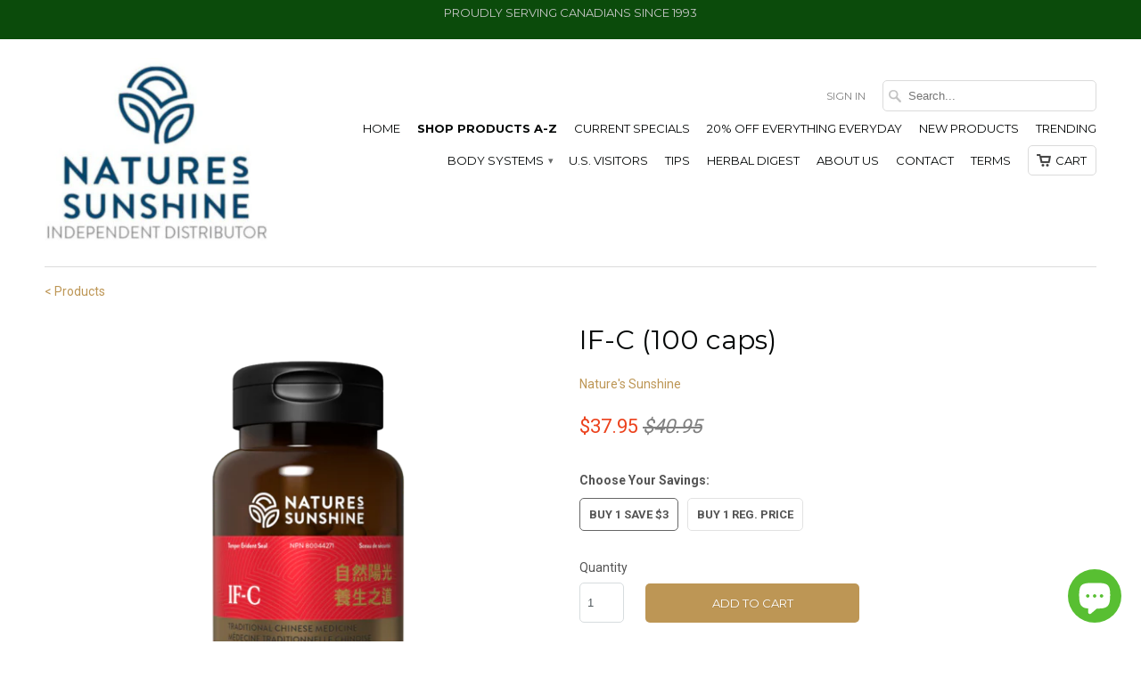

--- FILE ---
content_type: text/html; charset=utf-8
request_url: https://my-sunshine.ca/products/if-c-100-caps
body_size: 21705
content:
<!DOCTYPE html>
<!--[if lt IE 7 ]><html class="ie ie6" lang="en"> <![endif]-->
<!--[if IE 7 ]><html class="ie ie7" lang="en"> <![endif]-->
<!--[if IE 8 ]><html class="ie ie8" lang="en"> <![endif]-->
<!--[if IE 9 ]><html class="ie ie9" lang="en"> <![endif]-->
<!--[if (gte IE 10)|!(IE)]><!--><html lang="en"> <!--<![endif]-->


  <head>
    <meta charset="utf-8">
    <meta http-equiv="cleartype" content="on">
    <meta name="robots" content="index,follow">
    <meta name="google-site-verification" content="mOYeDhcp_dKYxVTIemHzVeVwJj-At1q2M3dL24lPe3E" />
    <meta name="google-site-verification" content="mOYeDhcp_dKYxVTIemHzVeVwJj-At1q2M3dL24lPe3E" />
    <meta name="google-site-verification" content="2NDs-QWoIS57d3ynHYJHUohapAvZlsM87VKa8sE8TwE" />
    <meta name="google-site-verification" content="sYhwCM0qEJsezJN2fgDpL-L9vLcivOyfSB3sP809YbE" /> 
    <meta name="msvalidate.01" content="35CA41CD0D30F272EA6517C8697B3CB6" />
   

    <div id="fb-root"></div>
<script>(function(d, s, id) {
  var js, fjs = d.getElementsByTagName(s)[0];
  if (d.getElementById(id)) return;
  js = d.createElement(s); js.id = id;
  js.src = "//connect.facebook.net/en_US/sdk.js#xfbml=1&version=v2.7&appId=217318621626842";
  fjs.parentNode.insertBefore(js, fjs);
}(document, 'script', 'facebook-jssdk'));</script>
    
           
    <title>IF-C (100 caps), Nature’s Sunshine - My Sunshine Canada</title>
            
    
      <meta name="description" content="BEST PRICE: $29.21+ FREE SHIPPING IFC Benefits: Remedy based on the theory of Traditional Chinese Medicine (TCM). Excess conditions in TCM. How It Works: Nature’s Sunshine’s Chinese herbal combinations are based on 5000 years of Chinese herbal tradition." />
    
    
    <!-- Custom Fonts -->
    
      <link href="//fonts.googleapis.com/css?family=.|Montserrat:light,normal,bold|Montserrat:light,normal,bold|Montserrat:light,normal,bold|Montserrat:light,normal,bold|Roboto:light,normal,bold" rel="stylesheet" type="text/css" />
    

    

<meta name="author" content="My Sunshine Canada">
<meta property="og:url" content="https://my-sunshine.ca/products/if-c-100-caps">
<meta property="og:site_name" content="My Sunshine Canada">


  <meta property="og:type" content="product">
  <meta property="og:title" content="IF-C (100 caps)">
  
    <meta property="og:image" content="http://my-sunshine.ca/cdn/shop/products/Lcn1874_IF-C-TCM-bottle-2-1024x1024_grande.png?v=1664650885">
    <meta property="og:image:secure_url" content="https://my-sunshine.ca/cdn/shop/products/Lcn1874_IF-C-TCM-bottle-2-1024x1024_grande.png?v=1664650885">
  
    <meta property="og:image" content="http://my-sunshine.ca/cdn/shop/files/Lcn1874-1920_grande.webp?v=1699475823">
    <meta property="og:image:secure_url" content="https://my-sunshine.ca/cdn/shop/files/Lcn1874-1920_grande.webp?v=1699475823">
  
  <meta property="og:price:amount" content="37.95">
  <meta property="og:price:currency" content="CAD">
  
    
  
    
    


  <meta property="og:description" content="BEST PRICE: $29.21+ FREE SHIPPING IFC Benefits: Remedy based on the theory of Traditional Chinese Medicine (TCM). Excess conditions in TCM. How It Works: Nature’s Sunshine’s Chinese herbal combinations are based on 5000 years of Chinese herbal tradition.">




<meta name="twitter:card" content="summary">

  <meta name="twitter:title" content="IF-C (100 caps)">
  <meta name="twitter:description" content="  BEST PRICE: $30.43 + FREE SHIPPING - Buy Now Benefits: Remedy based on the theory of Traditional Chinese Medicine (TCM). Excess conditions in TCM. How It Works: Chinese herbal combinations are based on 5000 years of Chinese herbal tradition. Traditional Chinese Medicine (TCM), which includes the use of herbal medicine, continues to provide primary healthcare throughout Asia even in these modern times. IF-C is considered a yang formula with main principle of therapy called Qing Re, which means to clean the heat. IF-C, according to TCM, quenches the fire element and restores balance by clearing toxins. Ingredients: Medicinal Ingredients: Each capsule contains: Lonicera japonica (ren dong) flower 42 mg, Forsythia suspense (forsythia) fruit) 33 mg, Chrysanthemum x morifolium (juhua) flower 28 mg, Gardenia jasminoides (zhizi) fruit 28 mg, Inula britannica (ou ya xuan fu hua) flower 28 mg, Reynoutria multiflora (fo-ti) root 28">
  <meta name="twitter:image" content="https://my-sunshine.ca/cdn/shop/products/Lcn1874_IF-C-TCM-bottle-2-1024x1024_medium.png?v=1664650885">
  <meta name="twitter:image:width" content="240">
  <meta name="twitter:image:height" content="240">
 

    
    

    <!-- Mobile Specific Metas -->
    <meta name="HandheldFriendly" content="True">
    <meta name="MobileOptimized" content="320">
    <meta name="viewport" content="width=device-width, initial-scale=1, maximum-scale=1"> 

    <!-- Stylesheets for Mobilia 4.3 -->
    <link href="//my-sunshine.ca/cdn/shop/t/37/assets/styles.scss.css?v=113380494292658419861768441523" rel="stylesheet" type="text/css" media="all" />
    <!--[if lte IE 8]>
      <link href="//my-sunshine.ca/cdn/shop/t/37/assets/ie.css?v=48922534004005451001455333658" rel="stylesheet" type="text/css" media="all" />
    <![endif]-->
      
    <!-- Icons -->
    <link rel="shortcut icon" type="image/x-icon" href="//my-sunshine.ca/cdn/shop/t/37/assets/favicon.png?v=157412809589809555881668370052">
    <link rel="canonical" href="https://my-sunshine.ca/products/if-c-100-caps" />
    
    
      
    <script src="//my-sunshine.ca/cdn/shop/t/37/assets/app.js?v=54016048414069732201763852670" type="text/javascript"></script>
    <script src="//my-sunshine.ca/cdn/shop/t/37/assets/cloudzoom.js?v=143460180462419703841455333658" type="text/javascript"></script>
    <script>window.performance && window.performance.mark && window.performance.mark('shopify.content_for_header.start');</script><meta name="google-site-verification" content="sYhwCM0qEJsezJN2fgDpL-L9vLcivOyfSB3sP809YbE">
<meta id="shopify-digital-wallet" name="shopify-digital-wallet" content="/3223389/digital_wallets/dialog">
<meta name="shopify-checkout-api-token" content="1b87efd05dff0246ade2e9e01b26d1ef">
<link rel="alternate" type="application/json+oembed" href="https://my-sunshine.ca/products/if-c-100-caps.oembed">
<script async="async" src="/checkouts/internal/preloads.js?locale=en-CA"></script>
<script id="shopify-features" type="application/json">{"accessToken":"1b87efd05dff0246ade2e9e01b26d1ef","betas":["rich-media-storefront-analytics"],"domain":"my-sunshine.ca","predictiveSearch":true,"shopId":3223389,"locale":"en"}</script>
<script>var Shopify = Shopify || {};
Shopify.shop = "my-natures-sunshine.myshopify.com";
Shopify.locale = "en";
Shopify.currency = {"active":"CAD","rate":"1.0"};
Shopify.country = "CA";
Shopify.theme = {"name":"Mobilia","id":79583620,"schema_name":null,"schema_version":null,"theme_store_id":464,"role":"main"};
Shopify.theme.handle = "null";
Shopify.theme.style = {"id":null,"handle":null};
Shopify.cdnHost = "my-sunshine.ca/cdn";
Shopify.routes = Shopify.routes || {};
Shopify.routes.root = "/";</script>
<script type="module">!function(o){(o.Shopify=o.Shopify||{}).modules=!0}(window);</script>
<script>!function(o){function n(){var o=[];function n(){o.push(Array.prototype.slice.apply(arguments))}return n.q=o,n}var t=o.Shopify=o.Shopify||{};t.loadFeatures=n(),t.autoloadFeatures=n()}(window);</script>
<script id="shop-js-analytics" type="application/json">{"pageType":"product"}</script>
<script defer="defer" async type="module" src="//my-sunshine.ca/cdn/shopifycloud/shop-js/modules/v2/client.init-shop-cart-sync_BT-GjEfc.en.esm.js"></script>
<script defer="defer" async type="module" src="//my-sunshine.ca/cdn/shopifycloud/shop-js/modules/v2/chunk.common_D58fp_Oc.esm.js"></script>
<script defer="defer" async type="module" src="//my-sunshine.ca/cdn/shopifycloud/shop-js/modules/v2/chunk.modal_xMitdFEc.esm.js"></script>
<script type="module">
  await import("//my-sunshine.ca/cdn/shopifycloud/shop-js/modules/v2/client.init-shop-cart-sync_BT-GjEfc.en.esm.js");
await import("//my-sunshine.ca/cdn/shopifycloud/shop-js/modules/v2/chunk.common_D58fp_Oc.esm.js");
await import("//my-sunshine.ca/cdn/shopifycloud/shop-js/modules/v2/chunk.modal_xMitdFEc.esm.js");

  window.Shopify.SignInWithShop?.initShopCartSync?.({"fedCMEnabled":true,"windoidEnabled":true});

</script>
<script>(function() {
  var isLoaded = false;
  function asyncLoad() {
    if (isLoaded) return;
    isLoaded = true;
    var urls = ["\/\/cdn.shopify.com\/proxy\/331bd90fe5c874bab607fab1039e4a2c54a1faf2cb8500a84fb5d55582f74ef1\/bingshoppingtool-t2app-prod.trafficmanager.net\/uet\/tracking_script?shop=my-natures-sunshine.myshopify.com\u0026sp-cache-control=cHVibGljLCBtYXgtYWdlPTkwMA"];
    for (var i = 0; i < urls.length; i++) {
      var s = document.createElement('script');
      s.type = 'text/javascript';
      s.async = true;
      s.src = urls[i];
      var x = document.getElementsByTagName('script')[0];
      x.parentNode.insertBefore(s, x);
    }
  };
  if(window.attachEvent) {
    window.attachEvent('onload', asyncLoad);
  } else {
    window.addEventListener('load', asyncLoad, false);
  }
})();</script>
<script id="__st">var __st={"a":3223389,"offset":-18000,"reqid":"c7e2113d-fa26-4ea2-96d7-0ec172f0df2c-1769416138","pageurl":"my-sunshine.ca\/products\/if-c-100-caps","u":"eab4ae4f1e49","p":"product","rtyp":"product","rid":212111241};</script>
<script>window.ShopifyPaypalV4VisibilityTracking = true;</script>
<script id="captcha-bootstrap">!function(){'use strict';const t='contact',e='account',n='new_comment',o=[[t,t],['blogs',n],['comments',n],[t,'customer']],c=[[e,'customer_login'],[e,'guest_login'],[e,'recover_customer_password'],[e,'create_customer']],r=t=>t.map((([t,e])=>`form[action*='/${t}']:not([data-nocaptcha='true']) input[name='form_type'][value='${e}']`)).join(','),a=t=>()=>t?[...document.querySelectorAll(t)].map((t=>t.form)):[];function s(){const t=[...o],e=r(t);return a(e)}const i='password',u='form_key',d=['recaptcha-v3-token','g-recaptcha-response','h-captcha-response',i],f=()=>{try{return window.sessionStorage}catch{return}},m='__shopify_v',_=t=>t.elements[u];function p(t,e,n=!1){try{const o=window.sessionStorage,c=JSON.parse(o.getItem(e)),{data:r}=function(t){const{data:e,action:n}=t;return t[m]||n?{data:e,action:n}:{data:t,action:n}}(c);for(const[e,n]of Object.entries(r))t.elements[e]&&(t.elements[e].value=n);n&&o.removeItem(e)}catch(o){console.error('form repopulation failed',{error:o})}}const l='form_type',E='cptcha';function T(t){t.dataset[E]=!0}const w=window,h=w.document,L='Shopify',v='ce_forms',y='captcha';let A=!1;((t,e)=>{const n=(g='f06e6c50-85a8-45c8-87d0-21a2b65856fe',I='https://cdn.shopify.com/shopifycloud/storefront-forms-hcaptcha/ce_storefront_forms_captcha_hcaptcha.v1.5.2.iife.js',D={infoText:'Protected by hCaptcha',privacyText:'Privacy',termsText:'Terms'},(t,e,n)=>{const o=w[L][v],c=o.bindForm;if(c)return c(t,g,e,D).then(n);var r;o.q.push([[t,g,e,D],n]),r=I,A||(h.body.append(Object.assign(h.createElement('script'),{id:'captcha-provider',async:!0,src:r})),A=!0)});var g,I,D;w[L]=w[L]||{},w[L][v]=w[L][v]||{},w[L][v].q=[],w[L][y]=w[L][y]||{},w[L][y].protect=function(t,e){n(t,void 0,e),T(t)},Object.freeze(w[L][y]),function(t,e,n,w,h,L){const[v,y,A,g]=function(t,e,n){const i=e?o:[],u=t?c:[],d=[...i,...u],f=r(d),m=r(i),_=r(d.filter((([t,e])=>n.includes(e))));return[a(f),a(m),a(_),s()]}(w,h,L),I=t=>{const e=t.target;return e instanceof HTMLFormElement?e:e&&e.form},D=t=>v().includes(t);t.addEventListener('submit',(t=>{const e=I(t);if(!e)return;const n=D(e)&&!e.dataset.hcaptchaBound&&!e.dataset.recaptchaBound,o=_(e),c=g().includes(e)&&(!o||!o.value);(n||c)&&t.preventDefault(),c&&!n&&(function(t){try{if(!f())return;!function(t){const e=f();if(!e)return;const n=_(t);if(!n)return;const o=n.value;o&&e.removeItem(o)}(t);const e=Array.from(Array(32),(()=>Math.random().toString(36)[2])).join('');!function(t,e){_(t)||t.append(Object.assign(document.createElement('input'),{type:'hidden',name:u})),t.elements[u].value=e}(t,e),function(t,e){const n=f();if(!n)return;const o=[...t.querySelectorAll(`input[type='${i}']`)].map((({name:t})=>t)),c=[...d,...o],r={};for(const[a,s]of new FormData(t).entries())c.includes(a)||(r[a]=s);n.setItem(e,JSON.stringify({[m]:1,action:t.action,data:r}))}(t,e)}catch(e){console.error('failed to persist form',e)}}(e),e.submit())}));const S=(t,e)=>{t&&!t.dataset[E]&&(n(t,e.some((e=>e===t))),T(t))};for(const o of['focusin','change'])t.addEventListener(o,(t=>{const e=I(t);D(e)&&S(e,y())}));const B=e.get('form_key'),M=e.get(l),P=B&&M;t.addEventListener('DOMContentLoaded',(()=>{const t=y();if(P)for(const e of t)e.elements[l].value===M&&p(e,B);[...new Set([...A(),...v().filter((t=>'true'===t.dataset.shopifyCaptcha))])].forEach((e=>S(e,t)))}))}(h,new URLSearchParams(w.location.search),n,t,e,['guest_login'])})(!0,!0)}();</script>
<script integrity="sha256-4kQ18oKyAcykRKYeNunJcIwy7WH5gtpwJnB7kiuLZ1E=" data-source-attribution="shopify.loadfeatures" defer="defer" src="//my-sunshine.ca/cdn/shopifycloud/storefront/assets/storefront/load_feature-a0a9edcb.js" crossorigin="anonymous"></script>
<script data-source-attribution="shopify.dynamic_checkout.dynamic.init">var Shopify=Shopify||{};Shopify.PaymentButton=Shopify.PaymentButton||{isStorefrontPortableWallets:!0,init:function(){window.Shopify.PaymentButton.init=function(){};var t=document.createElement("script");t.src="https://my-sunshine.ca/cdn/shopifycloud/portable-wallets/latest/portable-wallets.en.js",t.type="module",document.head.appendChild(t)}};
</script>
<script data-source-attribution="shopify.dynamic_checkout.buyer_consent">
  function portableWalletsHideBuyerConsent(e){var t=document.getElementById("shopify-buyer-consent"),n=document.getElementById("shopify-subscription-policy-button");t&&n&&(t.classList.add("hidden"),t.setAttribute("aria-hidden","true"),n.removeEventListener("click",e))}function portableWalletsShowBuyerConsent(e){var t=document.getElementById("shopify-buyer-consent"),n=document.getElementById("shopify-subscription-policy-button");t&&n&&(t.classList.remove("hidden"),t.removeAttribute("aria-hidden"),n.addEventListener("click",e))}window.Shopify?.PaymentButton&&(window.Shopify.PaymentButton.hideBuyerConsent=portableWalletsHideBuyerConsent,window.Shopify.PaymentButton.showBuyerConsent=portableWalletsShowBuyerConsent);
</script>
<script data-source-attribution="shopify.dynamic_checkout.cart.bootstrap">document.addEventListener("DOMContentLoaded",(function(){function t(){return document.querySelector("shopify-accelerated-checkout-cart, shopify-accelerated-checkout")}if(t())Shopify.PaymentButton.init();else{new MutationObserver((function(e,n){t()&&(Shopify.PaymentButton.init(),n.disconnect())})).observe(document.body,{childList:!0,subtree:!0})}}));
</script>
<link id="shopify-accelerated-checkout-styles" rel="stylesheet" media="screen" href="https://my-sunshine.ca/cdn/shopifycloud/portable-wallets/latest/accelerated-checkout-backwards-compat.css" crossorigin="anonymous">
<style id="shopify-accelerated-checkout-cart">
        #shopify-buyer-consent {
  margin-top: 1em;
  display: inline-block;
  width: 100%;
}

#shopify-buyer-consent.hidden {
  display: none;
}

#shopify-subscription-policy-button {
  background: none;
  border: none;
  padding: 0;
  text-decoration: underline;
  font-size: inherit;
  cursor: pointer;
}

#shopify-subscription-policy-button::before {
  box-shadow: none;
}

      </style>

<script>window.performance && window.performance.mark && window.performance.mark('shopify.content_for_header.end');</script>
    <script src="https://cdn.shopify.com/extensions/e8878072-2f6b-4e89-8082-94b04320908d/inbox-1254/assets/inbox-chat-loader.js" type="text/javascript" defer="defer"></script>
<link href="https://monorail-edge.shopifysvc.com" rel="dns-prefetch">
<script>(function(){if ("sendBeacon" in navigator && "performance" in window) {try {var session_token_from_headers = performance.getEntriesByType('navigation')[0].serverTiming.find(x => x.name == '_s').description;} catch {var session_token_from_headers = undefined;}var session_cookie_matches = document.cookie.match(/_shopify_s=([^;]*)/);var session_token_from_cookie = session_cookie_matches && session_cookie_matches.length === 2 ? session_cookie_matches[1] : "";var session_token = session_token_from_headers || session_token_from_cookie || "";function handle_abandonment_event(e) {var entries = performance.getEntries().filter(function(entry) {return /monorail-edge.shopifysvc.com/.test(entry.name);});if (!window.abandonment_tracked && entries.length === 0) {window.abandonment_tracked = true;var currentMs = Date.now();var navigation_start = performance.timing.navigationStart;var payload = {shop_id: 3223389,url: window.location.href,navigation_start,duration: currentMs - navigation_start,session_token,page_type: "product"};window.navigator.sendBeacon("https://monorail-edge.shopifysvc.com/v1/produce", JSON.stringify({schema_id: "online_store_buyer_site_abandonment/1.1",payload: payload,metadata: {event_created_at_ms: currentMs,event_sent_at_ms: currentMs}}));}}window.addEventListener('pagehide', handle_abandonment_event);}}());</script>
<script id="web-pixels-manager-setup">(function e(e,d,r,n,o){if(void 0===o&&(o={}),!Boolean(null===(a=null===(i=window.Shopify)||void 0===i?void 0:i.analytics)||void 0===a?void 0:a.replayQueue)){var i,a;window.Shopify=window.Shopify||{};var t=window.Shopify;t.analytics=t.analytics||{};var s=t.analytics;s.replayQueue=[],s.publish=function(e,d,r){return s.replayQueue.push([e,d,r]),!0};try{self.performance.mark("wpm:start")}catch(e){}var l=function(){var e={modern:/Edge?\/(1{2}[4-9]|1[2-9]\d|[2-9]\d{2}|\d{4,})\.\d+(\.\d+|)|Firefox\/(1{2}[4-9]|1[2-9]\d|[2-9]\d{2}|\d{4,})\.\d+(\.\d+|)|Chrom(ium|e)\/(9{2}|\d{3,})\.\d+(\.\d+|)|(Maci|X1{2}).+ Version\/(15\.\d+|(1[6-9]|[2-9]\d|\d{3,})\.\d+)([,.]\d+|)( \(\w+\)|)( Mobile\/\w+|) Safari\/|Chrome.+OPR\/(9{2}|\d{3,})\.\d+\.\d+|(CPU[ +]OS|iPhone[ +]OS|CPU[ +]iPhone|CPU IPhone OS|CPU iPad OS)[ +]+(15[._]\d+|(1[6-9]|[2-9]\d|\d{3,})[._]\d+)([._]\d+|)|Android:?[ /-](13[3-9]|1[4-9]\d|[2-9]\d{2}|\d{4,})(\.\d+|)(\.\d+|)|Android.+Firefox\/(13[5-9]|1[4-9]\d|[2-9]\d{2}|\d{4,})\.\d+(\.\d+|)|Android.+Chrom(ium|e)\/(13[3-9]|1[4-9]\d|[2-9]\d{2}|\d{4,})\.\d+(\.\d+|)|SamsungBrowser\/([2-9]\d|\d{3,})\.\d+/,legacy:/Edge?\/(1[6-9]|[2-9]\d|\d{3,})\.\d+(\.\d+|)|Firefox\/(5[4-9]|[6-9]\d|\d{3,})\.\d+(\.\d+|)|Chrom(ium|e)\/(5[1-9]|[6-9]\d|\d{3,})\.\d+(\.\d+|)([\d.]+$|.*Safari\/(?![\d.]+ Edge\/[\d.]+$))|(Maci|X1{2}).+ Version\/(10\.\d+|(1[1-9]|[2-9]\d|\d{3,})\.\d+)([,.]\d+|)( \(\w+\)|)( Mobile\/\w+|) Safari\/|Chrome.+OPR\/(3[89]|[4-9]\d|\d{3,})\.\d+\.\d+|(CPU[ +]OS|iPhone[ +]OS|CPU[ +]iPhone|CPU IPhone OS|CPU iPad OS)[ +]+(10[._]\d+|(1[1-9]|[2-9]\d|\d{3,})[._]\d+)([._]\d+|)|Android:?[ /-](13[3-9]|1[4-9]\d|[2-9]\d{2}|\d{4,})(\.\d+|)(\.\d+|)|Mobile Safari.+OPR\/([89]\d|\d{3,})\.\d+\.\d+|Android.+Firefox\/(13[5-9]|1[4-9]\d|[2-9]\d{2}|\d{4,})\.\d+(\.\d+|)|Android.+Chrom(ium|e)\/(13[3-9]|1[4-9]\d|[2-9]\d{2}|\d{4,})\.\d+(\.\d+|)|Android.+(UC? ?Browser|UCWEB|U3)[ /]?(15\.([5-9]|\d{2,})|(1[6-9]|[2-9]\d|\d{3,})\.\d+)\.\d+|SamsungBrowser\/(5\.\d+|([6-9]|\d{2,})\.\d+)|Android.+MQ{2}Browser\/(14(\.(9|\d{2,})|)|(1[5-9]|[2-9]\d|\d{3,})(\.\d+|))(\.\d+|)|K[Aa][Ii]OS\/(3\.\d+|([4-9]|\d{2,})\.\d+)(\.\d+|)/},d=e.modern,r=e.legacy,n=navigator.userAgent;return n.match(d)?"modern":n.match(r)?"legacy":"unknown"}(),u="modern"===l?"modern":"legacy",c=(null!=n?n:{modern:"",legacy:""})[u],f=function(e){return[e.baseUrl,"/wpm","/b",e.hashVersion,"modern"===e.buildTarget?"m":"l",".js"].join("")}({baseUrl:d,hashVersion:r,buildTarget:u}),m=function(e){var d=e.version,r=e.bundleTarget,n=e.surface,o=e.pageUrl,i=e.monorailEndpoint;return{emit:function(e){var a=e.status,t=e.errorMsg,s=(new Date).getTime(),l=JSON.stringify({metadata:{event_sent_at_ms:s},events:[{schema_id:"web_pixels_manager_load/3.1",payload:{version:d,bundle_target:r,page_url:o,status:a,surface:n,error_msg:t},metadata:{event_created_at_ms:s}}]});if(!i)return console&&console.warn&&console.warn("[Web Pixels Manager] No Monorail endpoint provided, skipping logging."),!1;try{return self.navigator.sendBeacon.bind(self.navigator)(i,l)}catch(e){}var u=new XMLHttpRequest;try{return u.open("POST",i,!0),u.setRequestHeader("Content-Type","text/plain"),u.send(l),!0}catch(e){return console&&console.warn&&console.warn("[Web Pixels Manager] Got an unhandled error while logging to Monorail."),!1}}}}({version:r,bundleTarget:l,surface:e.surface,pageUrl:self.location.href,monorailEndpoint:e.monorailEndpoint});try{o.browserTarget=l,function(e){var d=e.src,r=e.async,n=void 0===r||r,o=e.onload,i=e.onerror,a=e.sri,t=e.scriptDataAttributes,s=void 0===t?{}:t,l=document.createElement("script"),u=document.querySelector("head"),c=document.querySelector("body");if(l.async=n,l.src=d,a&&(l.integrity=a,l.crossOrigin="anonymous"),s)for(var f in s)if(Object.prototype.hasOwnProperty.call(s,f))try{l.dataset[f]=s[f]}catch(e){}if(o&&l.addEventListener("load",o),i&&l.addEventListener("error",i),u)u.appendChild(l);else{if(!c)throw new Error("Did not find a head or body element to append the script");c.appendChild(l)}}({src:f,async:!0,onload:function(){if(!function(){var e,d;return Boolean(null===(d=null===(e=window.Shopify)||void 0===e?void 0:e.analytics)||void 0===d?void 0:d.initialized)}()){var d=window.webPixelsManager.init(e)||void 0;if(d){var r=window.Shopify.analytics;r.replayQueue.forEach((function(e){var r=e[0],n=e[1],o=e[2];d.publishCustomEvent(r,n,o)})),r.replayQueue=[],r.publish=d.publishCustomEvent,r.visitor=d.visitor,r.initialized=!0}}},onerror:function(){return m.emit({status:"failed",errorMsg:"".concat(f," has failed to load")})},sri:function(e){var d=/^sha384-[A-Za-z0-9+/=]+$/;return"string"==typeof e&&d.test(e)}(c)?c:"",scriptDataAttributes:o}),m.emit({status:"loading"})}catch(e){m.emit({status:"failed",errorMsg:(null==e?void 0:e.message)||"Unknown error"})}}})({shopId: 3223389,storefrontBaseUrl: "https://my-sunshine.ca",extensionsBaseUrl: "https://extensions.shopifycdn.com/cdn/shopifycloud/web-pixels-manager",monorailEndpoint: "https://monorail-edge.shopifysvc.com/unstable/produce_batch",surface: "storefront-renderer",enabledBetaFlags: ["2dca8a86"],webPixelsConfigList: [{"id":"2023588120","configuration":"{\"ti\":\"26347401\",\"endpoint\":\"https:\/\/bat.bing.com\/action\/0\"}","eventPayloadVersion":"v1","runtimeContext":"STRICT","scriptVersion":"5ee93563fe31b11d2d65e2f09a5229dc","type":"APP","apiClientId":2997493,"privacyPurposes":["ANALYTICS","MARKETING","SALE_OF_DATA"],"dataSharingAdjustments":{"protectedCustomerApprovalScopes":["read_customer_personal_data"]}},{"id":"754975000","configuration":"{\"config\":\"{\\\"pixel_id\\\":\\\"AW-834695386\\\",\\\"target_country\\\":\\\"CA\\\",\\\"gtag_events\\\":[{\\\"type\\\":\\\"search\\\",\\\"action_label\\\":\\\"AW-834695386\\\/FslVCJCJrJABENrhgY4D\\\"},{\\\"type\\\":\\\"begin_checkout\\\",\\\"action_label\\\":\\\"AW-834695386\\\/0J5JCI2JrJABENrhgY4D\\\"},{\\\"type\\\":\\\"view_item\\\",\\\"action_label\\\":[\\\"AW-834695386\\\/kI0fCIeJrJABENrhgY4D\\\",\\\"MC-C2WEQ8B858\\\"]},{\\\"type\\\":\\\"purchase\\\",\\\"action_label\\\":[\\\"AW-834695386\\\/wJ-RCISJrJABENrhgY4D\\\",\\\"MC-C2WEQ8B858\\\"]},{\\\"type\\\":\\\"page_view\\\",\\\"action_label\\\":[\\\"AW-834695386\\\/ggZXCOOIrJABENrhgY4D\\\",\\\"MC-C2WEQ8B858\\\"]},{\\\"type\\\":\\\"add_payment_info\\\",\\\"action_label\\\":\\\"AW-834695386\\\/fDhpCJOJrJABENrhgY4D\\\"},{\\\"type\\\":\\\"add_to_cart\\\",\\\"action_label\\\":\\\"AW-834695386\\\/4Af8CIqJrJABENrhgY4D\\\"}],\\\"enable_monitoring_mode\\\":false}\"}","eventPayloadVersion":"v1","runtimeContext":"OPEN","scriptVersion":"b2a88bafab3e21179ed38636efcd8a93","type":"APP","apiClientId":1780363,"privacyPurposes":[],"dataSharingAdjustments":{"protectedCustomerApprovalScopes":["read_customer_address","read_customer_email","read_customer_name","read_customer_personal_data","read_customer_phone"]}},{"id":"137888024","eventPayloadVersion":"v1","runtimeContext":"LAX","scriptVersion":"1","type":"CUSTOM","privacyPurposes":["MARKETING"],"name":"Meta pixel (migrated)"},{"id":"149750040","eventPayloadVersion":"v1","runtimeContext":"LAX","scriptVersion":"1","type":"CUSTOM","privacyPurposes":["ANALYTICS"],"name":"Google Analytics tag (migrated)"},{"id":"shopify-app-pixel","configuration":"{}","eventPayloadVersion":"v1","runtimeContext":"STRICT","scriptVersion":"0450","apiClientId":"shopify-pixel","type":"APP","privacyPurposes":["ANALYTICS","MARKETING"]},{"id":"shopify-custom-pixel","eventPayloadVersion":"v1","runtimeContext":"LAX","scriptVersion":"0450","apiClientId":"shopify-pixel","type":"CUSTOM","privacyPurposes":["ANALYTICS","MARKETING"]}],isMerchantRequest: false,initData: {"shop":{"name":"My Sunshine Canada","paymentSettings":{"currencyCode":"CAD"},"myshopifyDomain":"my-natures-sunshine.myshopify.com","countryCode":"CA","storefrontUrl":"https:\/\/my-sunshine.ca"},"customer":null,"cart":null,"checkout":null,"productVariants":[{"price":{"amount":37.95,"currencyCode":"CAD"},"product":{"title":"IF-C (100 caps)","vendor":"Nature's Sunshine","id":"212111241","untranslatedTitle":"IF-C (100 caps)","url":"\/products\/if-c-100-caps","type":"Herbal Combination"},"id":"480440357","image":{"src":"\/\/my-sunshine.ca\/cdn\/shop\/products\/Lcn1874_IF-C-TCM-bottle-2-1024x1024.png?v=1664650885"},"sku":"1874","title":"Buy 1 save $3","untranslatedTitle":"Buy 1 save $3"},{"price":{"amount":40.95,"currencyCode":"CAD"},"product":{"title":"IF-C (100 caps)","vendor":"Nature's Sunshine","id":"212111241","untranslatedTitle":"IF-C (100 caps)","url":"\/products\/if-c-100-caps","type":"Herbal Combination"},"id":"44926595629336","image":{"src":"\/\/my-sunshine.ca\/cdn\/shop\/products\/Lcn1874_IF-C-TCM-bottle-2-1024x1024.png?v=1664650885"},"sku":"","title":"Buy 1 reg. Price","untranslatedTitle":"Buy 1 reg. Price"}],"purchasingCompany":null},},"https://my-sunshine.ca/cdn","fcfee988w5aeb613cpc8e4bc33m6693e112",{"modern":"","legacy":""},{"shopId":"3223389","storefrontBaseUrl":"https:\/\/my-sunshine.ca","extensionBaseUrl":"https:\/\/extensions.shopifycdn.com\/cdn\/shopifycloud\/web-pixels-manager","surface":"storefront-renderer","enabledBetaFlags":"[\"2dca8a86\"]","isMerchantRequest":"false","hashVersion":"fcfee988w5aeb613cpc8e4bc33m6693e112","publish":"custom","events":"[[\"page_viewed\",{}],[\"product_viewed\",{\"productVariant\":{\"price\":{\"amount\":37.95,\"currencyCode\":\"CAD\"},\"product\":{\"title\":\"IF-C (100 caps)\",\"vendor\":\"Nature's Sunshine\",\"id\":\"212111241\",\"untranslatedTitle\":\"IF-C (100 caps)\",\"url\":\"\/products\/if-c-100-caps\",\"type\":\"Herbal Combination\"},\"id\":\"480440357\",\"image\":{\"src\":\"\/\/my-sunshine.ca\/cdn\/shop\/products\/Lcn1874_IF-C-TCM-bottle-2-1024x1024.png?v=1664650885\"},\"sku\":\"1874\",\"title\":\"Buy 1 save $3\",\"untranslatedTitle\":\"Buy 1 save $3\"}}]]"});</script><script>
  window.ShopifyAnalytics = window.ShopifyAnalytics || {};
  window.ShopifyAnalytics.meta = window.ShopifyAnalytics.meta || {};
  window.ShopifyAnalytics.meta.currency = 'CAD';
  var meta = {"product":{"id":212111241,"gid":"gid:\/\/shopify\/Product\/212111241","vendor":"Nature's Sunshine","type":"Herbal Combination","handle":"if-c-100-caps","variants":[{"id":480440357,"price":3795,"name":"IF-C (100 caps) - Buy 1 save $3","public_title":"Buy 1 save $3","sku":"1874"},{"id":44926595629336,"price":4095,"name":"IF-C (100 caps) - Buy 1 reg. Price","public_title":"Buy 1 reg. Price","sku":""}],"remote":false},"page":{"pageType":"product","resourceType":"product","resourceId":212111241,"requestId":"c7e2113d-fa26-4ea2-96d7-0ec172f0df2c-1769416138"}};
  for (var attr in meta) {
    window.ShopifyAnalytics.meta[attr] = meta[attr];
  }
</script>
<script class="analytics">
  (function () {
    var customDocumentWrite = function(content) {
      var jquery = null;

      if (window.jQuery) {
        jquery = window.jQuery;
      } else if (window.Checkout && window.Checkout.$) {
        jquery = window.Checkout.$;
      }

      if (jquery) {
        jquery('body').append(content);
      }
    };

    var hasLoggedConversion = function(token) {
      if (token) {
        return document.cookie.indexOf('loggedConversion=' + token) !== -1;
      }
      return false;
    }

    var setCookieIfConversion = function(token) {
      if (token) {
        var twoMonthsFromNow = new Date(Date.now());
        twoMonthsFromNow.setMonth(twoMonthsFromNow.getMonth() + 2);

        document.cookie = 'loggedConversion=' + token + '; expires=' + twoMonthsFromNow;
      }
    }

    var trekkie = window.ShopifyAnalytics.lib = window.trekkie = window.trekkie || [];
    if (trekkie.integrations) {
      return;
    }
    trekkie.methods = [
      'identify',
      'page',
      'ready',
      'track',
      'trackForm',
      'trackLink'
    ];
    trekkie.factory = function(method) {
      return function() {
        var args = Array.prototype.slice.call(arguments);
        args.unshift(method);
        trekkie.push(args);
        return trekkie;
      };
    };
    for (var i = 0; i < trekkie.methods.length; i++) {
      var key = trekkie.methods[i];
      trekkie[key] = trekkie.factory(key);
    }
    trekkie.load = function(config) {
      trekkie.config = config || {};
      trekkie.config.initialDocumentCookie = document.cookie;
      var first = document.getElementsByTagName('script')[0];
      var script = document.createElement('script');
      script.type = 'text/javascript';
      script.onerror = function(e) {
        var scriptFallback = document.createElement('script');
        scriptFallback.type = 'text/javascript';
        scriptFallback.onerror = function(error) {
                var Monorail = {
      produce: function produce(monorailDomain, schemaId, payload) {
        var currentMs = new Date().getTime();
        var event = {
          schema_id: schemaId,
          payload: payload,
          metadata: {
            event_created_at_ms: currentMs,
            event_sent_at_ms: currentMs
          }
        };
        return Monorail.sendRequest("https://" + monorailDomain + "/v1/produce", JSON.stringify(event));
      },
      sendRequest: function sendRequest(endpointUrl, payload) {
        // Try the sendBeacon API
        if (window && window.navigator && typeof window.navigator.sendBeacon === 'function' && typeof window.Blob === 'function' && !Monorail.isIos12()) {
          var blobData = new window.Blob([payload], {
            type: 'text/plain'
          });

          if (window.navigator.sendBeacon(endpointUrl, blobData)) {
            return true;
          } // sendBeacon was not successful

        } // XHR beacon

        var xhr = new XMLHttpRequest();

        try {
          xhr.open('POST', endpointUrl);
          xhr.setRequestHeader('Content-Type', 'text/plain');
          xhr.send(payload);
        } catch (e) {
          console.log(e);
        }

        return false;
      },
      isIos12: function isIos12() {
        return window.navigator.userAgent.lastIndexOf('iPhone; CPU iPhone OS 12_') !== -1 || window.navigator.userAgent.lastIndexOf('iPad; CPU OS 12_') !== -1;
      }
    };
    Monorail.produce('monorail-edge.shopifysvc.com',
      'trekkie_storefront_load_errors/1.1',
      {shop_id: 3223389,
      theme_id: 79583620,
      app_name: "storefront",
      context_url: window.location.href,
      source_url: "//my-sunshine.ca/cdn/s/trekkie.storefront.8d95595f799fbf7e1d32231b9a28fd43b70c67d3.min.js"});

        };
        scriptFallback.async = true;
        scriptFallback.src = '//my-sunshine.ca/cdn/s/trekkie.storefront.8d95595f799fbf7e1d32231b9a28fd43b70c67d3.min.js';
        first.parentNode.insertBefore(scriptFallback, first);
      };
      script.async = true;
      script.src = '//my-sunshine.ca/cdn/s/trekkie.storefront.8d95595f799fbf7e1d32231b9a28fd43b70c67d3.min.js';
      first.parentNode.insertBefore(script, first);
    };
    trekkie.load(
      {"Trekkie":{"appName":"storefront","development":false,"defaultAttributes":{"shopId":3223389,"isMerchantRequest":null,"themeId":79583620,"themeCityHash":"1451319447408607226","contentLanguage":"en","currency":"CAD","eventMetadataId":"6f3368c6-7e69-45c7-8f7f-f8c20fd30982"},"isServerSideCookieWritingEnabled":true,"monorailRegion":"shop_domain","enabledBetaFlags":["65f19447"]},"Session Attribution":{},"S2S":{"facebookCapiEnabled":false,"source":"trekkie-storefront-renderer","apiClientId":580111}}
    );

    var loaded = false;
    trekkie.ready(function() {
      if (loaded) return;
      loaded = true;

      window.ShopifyAnalytics.lib = window.trekkie;

      var originalDocumentWrite = document.write;
      document.write = customDocumentWrite;
      try { window.ShopifyAnalytics.merchantGoogleAnalytics.call(this); } catch(error) {};
      document.write = originalDocumentWrite;

      window.ShopifyAnalytics.lib.page(null,{"pageType":"product","resourceType":"product","resourceId":212111241,"requestId":"c7e2113d-fa26-4ea2-96d7-0ec172f0df2c-1769416138","shopifyEmitted":true});

      var match = window.location.pathname.match(/checkouts\/(.+)\/(thank_you|post_purchase)/)
      var token = match? match[1]: undefined;
      if (!hasLoggedConversion(token)) {
        setCookieIfConversion(token);
        window.ShopifyAnalytics.lib.track("Viewed Product",{"currency":"CAD","variantId":480440357,"productId":212111241,"productGid":"gid:\/\/shopify\/Product\/212111241","name":"IF-C (100 caps) - Buy 1 save $3","price":"37.95","sku":"1874","brand":"Nature's Sunshine","variant":"Buy 1 save $3","category":"Herbal Combination","nonInteraction":true,"remote":false},undefined,undefined,{"shopifyEmitted":true});
      window.ShopifyAnalytics.lib.track("monorail:\/\/trekkie_storefront_viewed_product\/1.1",{"currency":"CAD","variantId":480440357,"productId":212111241,"productGid":"gid:\/\/shopify\/Product\/212111241","name":"IF-C (100 caps) - Buy 1 save $3","price":"37.95","sku":"1874","brand":"Nature's Sunshine","variant":"Buy 1 save $3","category":"Herbal Combination","nonInteraction":true,"remote":false,"referer":"https:\/\/my-sunshine.ca\/products\/if-c-100-caps"});
      }
    });


        var eventsListenerScript = document.createElement('script');
        eventsListenerScript.async = true;
        eventsListenerScript.src = "//my-sunshine.ca/cdn/shopifycloud/storefront/assets/shop_events_listener-3da45d37.js";
        document.getElementsByTagName('head')[0].appendChild(eventsListenerScript);

})();</script>
  <script>
  if (!window.ga || (window.ga && typeof window.ga !== 'function')) {
    window.ga = function ga() {
      (window.ga.q = window.ga.q || []).push(arguments);
      if (window.Shopify && window.Shopify.analytics && typeof window.Shopify.analytics.publish === 'function') {
        window.Shopify.analytics.publish("ga_stub_called", {}, {sendTo: "google_osp_migration"});
      }
      console.error("Shopify's Google Analytics stub called with:", Array.from(arguments), "\nSee https://help.shopify.com/manual/promoting-marketing/pixels/pixel-migration#google for more information.");
    };
    if (window.Shopify && window.Shopify.analytics && typeof window.Shopify.analytics.publish === 'function') {
      window.Shopify.analytics.publish("ga_stub_initialized", {}, {sendTo: "google_osp_migration"});
    }
  }
</script>
<script
  defer
  src="https://my-sunshine.ca/cdn/shopifycloud/perf-kit/shopify-perf-kit-3.0.4.min.js"
  data-application="storefront-renderer"
  data-shop-id="3223389"
  data-render-region="gcp-us-east1"
  data-page-type="product"
  data-theme-instance-id="79583620"
  data-theme-name=""
  data-theme-version=""
  data-monorail-region="shop_domain"
  data-resource-timing-sampling-rate="10"
  data-shs="true"
  data-shs-beacon="true"
  data-shs-export-with-fetch="true"
  data-shs-logs-sample-rate="1"
  data-shs-beacon-endpoint="https://my-sunshine.ca/api/collect"
></script>
</head>
<meta name="msvalidate.01" content="35CA41CD0D30F272EA6517C8697B3CB6" />
  <body class="product">
    
      <div class="promo_banner">
        Proudly Serving Canadians Since 1993<p></p>
      </div>
    
    
    <div class="header">
      <div class="container content"> 
        <div class="sixteen columns header_border">
        <div class="four columns logo alpha">
          <a href="https://my-sunshine.ca" title="My Sunshine Canada">
            
              <img src="//my-sunshine.ca/cdn/shop/t/37/assets/logo.png?v=167848593916796549201678209555" alt="My Sunshine Canada" />
            
          </a>
        </div>
       
  <div class="fb-like" data-href="https://www.facebook.com/MySunshineCanada/" data-layout="standard" data-action="like" data-size="small" data-show-faces="false" data-share="false"></div>
          
        <div class="twelve nav omega">
          <div class="mobile_hidden mobile_menu_container">
            <ul class="top_menu search_nav">
              
              
              
                
                  <li>
                    <a href="https://shopify.com/3223389/account?locale=en&amp;region_country=CA" id="customer_login_link">Sign in</a>
                  </li>
                
              
              
              
                <li>
                  <form class="search" action="/search">
                    
                    <input type="text" name="q" class="search_box" placeholder="Search..." value="" autocapitalize="off" autocomplete="off" autocorrect="off" />
                  </form>
                </li>
              
            </ul>
            <ul class="main menu">
              
                
                  <li><a href="/" >Home</a></li>
                
              
                
                  <li><a href="/pages/a-z-product-listing" ><b>SHOP Products A-Z</b></a></li>
                
              
                
                  <li><a href="/collections/current-specials" >Current Specials</a></li>
                
              
                
                  <li><a href="https://www.naturessunshine.ca/?referrer=1143642&offer=NSP" >20% OFF Everything Everyday</a></li>
                
              
                
                  <li><a href="/collections/frontpage" >New Products</a></li>
                
              
                
                  <li><a href="/collections/best-sellers" >Trending</a></li>
                
              
                
                  <li><a href="/collections/all"  >Body Systems 
                    <span class="arrow">▾</span></a> 
                    <ul>
                      
                        
                          <li><a href="/collections/circulatory">Circulatory System</a></li>
                        
                      
                        
                          <li><a href="/collections/digestive-intestinal">Digestive & Intestinal System</a></li>
                        
                      
                        
                          <li><a href="/collections/glandular-endocrine">Gladular System</a></li>
                        
                      
                        
                          <li><a href="/collections/hepatic">Hepatic System</a></li>
                        
                      
                        
                          <li><a href="/collections/immune-lymphatic">Immune & Lymphatic</a></li>
                        
                      
                        
                          <li><a href="/collections/integumentary">Integumentary System</a></li>
                        
                      
                        
                          <li><a href="/collections/muscular-skeletal">Muscular & Skeletal</a></li>
                        
                      
                        
                          <li><a href="/collections/nervous">Nervous System</a></li>
                        
                      
                        
                          <li><a href="/collections/reproductive-system">Reproductive System</a></li>
                        
                      
                        
                          <li><a href="/collections/respiratory-system">Respiratory System</a></li>
                        
                      
                        
                          <li><a href="/collections/urinary-renal-system">Urinary & Renal System</a></li>
                        
                      
                    </ul>
                  </li>
                
              
                
                  <li><a href="https://www.naturessunshine.com/?referrer=1143642&offer=NSP" >U.S. Visitors</a></li>
                
              
                
                  <li><a href="/blogs/tip-of-the-day" >Tips</a></li>
                
              
                
                  <li><a href="/blogs/news" >Herbal Digest</a></li>
                
              
                
                  <li><a href="/pages/about-us" >About Us</a></li>
                
              
                
                  <li><a href="/pages/contact" >Contact</a></li>
                
              
                
                  <li><a href="/pages/terms-of-use" >Terms</a></li>
                
              
            </ul>
          </div>
          <ul class="nav_buttons menu">
            <li class="navicon_button">
              <a href="#" class="navicon" title="Menu"><span class="button_label">Menu</span></a>
            </li>
            <li>
              <a href="/cart" class="cart_button " title="Cart"><span class="button_label">Cart</span></a>
            </li>
          </ul>
        </div>

        
      </div>
    </div>
    </div>
    
    <div class="toggle_menu nav">
      <ul class="mobile_menu">
        <li>
          <form class="search" action="/search">
            
            <input type="text" name="q" class="search_box" placeholder="Search..." value="" />
          </form>
        </li>
        
          
            <li ><a href="/" title="Home">Home</a></li>
          
        
          
            <li ><a href="/pages/a-z-product-listing" title="<b>SHOP Products A-Z</b>"><b>SHOP Products A-Z</b></a></li>
          
        
          
            <li ><a href="/collections/current-specials" title="Current Specials">Current Specials</a></li>
          
        
          
            <li ><a href="https://www.naturessunshine.ca/?referrer=1143642&offer=NSP" title="20% OFF Everything Everyday">20% OFF Everything Everyday</a></li>
          
        
          
            <li ><a href="/collections/frontpage" title="New Products">New Products</a></li>
          
        
          
            <li ><a href="/collections/best-sellers" title="Trending">Trending</a></li>
          
        
          
            <li ><a href="/collections/all" title="Body Systems" class="toggle"><span>+</span>Body Systems</a>
              <ul>
                
                  
                    <li ><a href="/collections/circulatory" title="Circulatory System">Circulatory System</a></li>
                  
                
                  
                    <li ><a href="/collections/digestive-intestinal" title="Digestive & Intestinal System">Digestive & Intestinal System</a></li>
                  
                
                  
                    <li ><a href="/collections/glandular-endocrine" title="Gladular System">Gladular System</a></li>
                  
                
                  
                    <li ><a href="/collections/hepatic" title="Hepatic System">Hepatic System</a></li>
                  
                
                  
                    <li ><a href="/collections/immune-lymphatic" title="Immune & Lymphatic">Immune & Lymphatic</a></li>
                  
                
                  
                    <li ><a href="/collections/integumentary" title="Integumentary System">Integumentary System</a></li>
                  
                
                  
                    <li ><a href="/collections/muscular-skeletal" title="Muscular & Skeletal">Muscular & Skeletal</a></li>
                  
                
                  
                    <li ><a href="/collections/nervous" title="Nervous System">Nervous System</a></li>
                  
                
                  
                    <li ><a href="/collections/reproductive-system" title="Reproductive System">Reproductive System</a></li>
                  
                
                  
                    <li ><a href="/collections/respiratory-system" title="Respiratory System">Respiratory System</a></li>
                  
                
                  
                    <li ><a href="/collections/urinary-renal-system" title="Urinary & Renal System">Urinary & Renal System</a></li>
                  
                
              </ul>
            </li>
          
        
          
            <li ><a href="https://www.naturessunshine.com/?referrer=1143642&offer=NSP" title="U.S. Visitors">U.S. Visitors</a></li>
          
        
          
            <li ><a href="/blogs/tip-of-the-day" title="Tips">Tips</a></li>
          
        
          
            <li ><a href="/blogs/news" title="Herbal Digest">Herbal Digest</a></li>
          
        
          
            <li ><a href="/pages/about-us" title="About Us">About Us</a></li>
          
        
          
            <li ><a href="/pages/contact" title="Contact">Contact</a></li>
          
        
          
            <li ><a href="/pages/terms-of-use" title="Terms">Terms</a></li>
          
        
        
        
          
            <li>
              <a href="https://shopify.com/3223389/account?locale=en&amp;region_country=CA" id="customer_login_link">Sign in</a>
            </li>
          
        
      </ul>
    </div>  
      
      <div class="fixed_header"></div>

      
        <div class="container main content"> 
      

      
        <div class="sixteen columns">
  <div class="clearfix breadcrumb">
    <div class="right">
      

      
    </div>

    
      <a href="/collections/all" title="Products">&lt; Products</a>
    
  </div>
</div>

<div class="sixteen columns product-212111241" itemscope itemtype="http://schema.org/Product">
	<div class="section product_section clearfix">
	  
	          
     <div class="eight columns alpha">
       

<div id="product-212111241-gallery" class="flexslider product_gallery product_slider">
  <ul class="slides">
    
      <li data-thumb="//my-sunshine.ca/cdn/shop/products/Lcn1874_IF-C-TCM-bottle-2-1024x1024_grande.png?v=1664650885" data-title="IF-C (100 caps)">
        
          <a href="//my-sunshine.ca/cdn/shop/products/Lcn1874_IF-C-TCM-bottle-2-1024x1024.png?v=1664650885" class="fancybox" data-fancybox-group="212111241" title="IF-C (100 caps)">
            <img src="//my-sunshine.ca/cdn/shop/products/Lcn1874_IF-C-TCM-bottle-2-1024x1024_grande.png?v=1664650885" alt="IF-C (100 caps)" data-index="0" data-image-id="31368919711804" itemprop="image" data-cloudzoom="zoomImage: '//my-sunshine.ca/cdn/shop/products/Lcn1874_IF-C-TCM-bottle-2-1024x1024.png?v=1664650885', tintColor: '#ffffff', autoInside: 767, zoomWidth: 460, zoomHeight: 460, touchStartDelay: 250" class="cloudzoom featured_image" />
          </a>
        
      </li>
    
      <li data-thumb="//my-sunshine.ca/cdn/shop/files/Lcn1874-1920_grande.webp?v=1699475823" data-title="IF-C (100 caps)">
        
          <a href="//my-sunshine.ca/cdn/shop/files/Lcn1874-1920.webp?v=1699475823" class="fancybox" data-fancybox-group="212111241" title="IF-C (100 caps)">
            <img src="//my-sunshine.ca/cdn/shop/files/Lcn1874-1920_grande.webp?v=1699475823" alt="IF-C (100 caps)" data-index="1" data-image-id="43426803089688" itemprop="image" data-cloudzoom="zoomImage: '//my-sunshine.ca/cdn/shop/files/Lcn1874-1920.webp?v=1699475823', tintColor: '#ffffff', autoInside: 767, zoomWidth: 460, zoomHeight: 460, touchStartDelay: 250" class="cloudzoom " />
          </a>
        
      </li>
    
  </ul>
</div>
&nbsp;
      </div>
   

    <div class="eight columns omega">

      
      
      <h1 class="product_name" itemprop="name">IF-C (100 caps)</h1>

       
          <p class="vendor">
            <span itemprop="brand"><a href="/collections/vendors?q=Nature%27s%20Sunshine" title="Nature&#39;s Sunshine">Nature's Sunshine</a></span>
          </p>
       

      

      
        <p class="modal_price" itemprop="offers" itemscope itemtype="http://schema.org/Offer">
          <meta itemprop="priceCurrency" content="CAD" />
          <meta itemprop="seller" content="My Sunshine Canada" />
          <meta itemprop="availability" content="http://schema.org/InStock" />
          <meta itemprop="itemCondition" content="New" />

          <span class="sold_out"></span>
          <span itemprop="price" content="37.95" class="sale">
            <span class="current_price">
              
                 
                  $37.95 
                
              
            </span>
          </span>
          <span class="was_price">
           (
            $40.95)
            
          </span>
        </p>
     
        
          
  <div class="notify_form notify-form-212111241" id="notify-form-212111241" style="display:none">
    <p class="message"></p>
    <form method="post" action="/contact#contact_form" id="contact_form" accept-charset="UTF-8" class="contact-form"><input type="hidden" name="form_type" value="contact" /><input type="hidden" name="utf8" value="✓" />
      
        <p>
          <label for="contact[email]">Notify me when this product is available:</label>
          
          
            <input required type="email" class="notify_email" name="contact[email]" id="contact[email]" placeholder="Enter your email address..." value="" />
          
          
          <input type="hidden" name="contact[body]" class="notify_form_message" data-body="Please notify me when IF-C (100 caps) becomes available - https://my-sunshine.ca/products/if-c-100-caps" value="Please notify me when IF-C (100 caps) becomes available - https://my-sunshine.ca/products/if-c-100-caps" />
          <input class="action_button" type="submit" value="Send" style="margin-bottom:0px" />    
        </p>
      
    </form>
  </div>

      

       

      
        
  

  <form action="/cart/add" method="post" class="clearfix product_form" data-money-format="${{amount}}" data-shop-currency="CAD" id="product-form-212111241">
    
    
    
    
      <div class="select">
        <label>Choose Your Savings:</label>
        <select id="product-select-212111241product" name="id">
          
            <option selected="selected" value="480440357" data-sku="1874">Buy 1 save $3</option>
          
            <option  value="44926595629336" data-sku="">Buy 1 reg. Price</option>
          
        </select>
      </div>
    

    
      <div class="swatch_options">
        
          










<div class="swatch clearfix" data-option-index="0">
  <div class="option_title">Choose Your Savings:</div>
  
  
    
    
      
       
      
      
      <input id="swatch-0-buy-1-save-3-212111241" type="radio" name="option-0" value="Buy 1 save $3" checked />
      <div data-value="Buy 1 save $3" class="swatch-element buy-1-save-3 available">
        
        
          <label for="swatch-0-buy-1-save-3-212111241">
            Buy 1 save $3
            <img class="crossed-out" src="//my-sunshine.ca/cdn/shop/t/37/assets/soldout.png?v=169392025580765019841455333660" />
          </label>
        
      </div>
    
    
      <script type="text/javascript">
        $('.swatch[data-option-index="0"] .buy-1-save-3', '#product-form-212111241').removeClass('soldout').addClass('available').find(':radio');
      </script>
    
  
    
    
      
       
      
      
      <input id="swatch-0-buy-1-reg-price-212111241" type="radio" name="option-0" value="Buy 1 reg. Price" />
      <div data-value="Buy 1 reg. Price" class="swatch-element buy-1-reg-price available">
        
        
          <label for="swatch-0-buy-1-reg-price-212111241">
            Buy 1 reg. Price
            <img class="crossed-out" src="//my-sunshine.ca/cdn/shop/t/37/assets/soldout.png?v=169392025580765019841455333660" />
          </label>
        
      </div>
    
    
      <script type="text/javascript">
        $('.swatch[data-option-index="0"] .buy-1-reg-price', '#product-form-212111241').removeClass('soldout').addClass('available').find(':radio');
      </script>
    
  
</div>
        
      </div>
    

    
      <div class="left">
        <label for="quantity">Quantity</label>
        <input type="number" min="1" size="2" class="quantity" name="quantity" id="quantity" value="1"  />
      </div>
    
    <div class="purchase clearfix inline_purchase">
      

      
      <button type="submit" name="add" class="action_button add_to_cart" data-label="Add to Cart"><span class="text">Add to Cart</span></button>
      <span class="continue_shopping">
        <a href="/collections/all">Continue Shopping</a> or <a href="/checkout">Checkout</a>
      </span>
    </div>  
  </form>

  
    <script type="text/javascript">
      // <![CDATA[  
        $(function() {    
          $product = $('.product-' + 212111241);
          new Shopify.OptionSelectors("product-select-212111241product", { product: {"id":212111241,"title":"IF-C (100 caps)","handle":"if-c-100-caps","description":"\u003ctable width=\"100%\"\u003e\n\u003ctbody\u003e\n\u003ctr\u003e\n\u003ctd\u003e\u003ca href=\"https:\/\/www.naturessunshine.ca\/product\/if-c-combination-herb\/?referrer=1143642\u0026amp;offer=NSP\"\u003e \u003cstrong data-mce-fragment=\"1\"\u003e BEST PRICE: \u003cspan data-mce-fragment=\"1\" style=\"color: #ff2a00;\" data-mce-style=\"color: #ff2a00;\"\u003e$30.43 + FREE SHIPPING\u003c\/span\u003e - Buy Now\u003c\/strong\u003e \u003c\/a\u003e\u003c\/td\u003e\n\u003c\/tr\u003e\n\u003c\/tbody\u003e\n\u003c\/table\u003e\n\u003ch4\u003eBenefits:\u003c\/h4\u003e\n\u003cul\u003e\n\u003cli\u003eRemedy based on the theory of Traditional Chinese Medicine (TCM).\u003c\/li\u003e\n\u003cli\u003eExcess conditions in TCM.\u003c\/li\u003e\n\u003c\/ul\u003e\n\u003ch4\u003eHow It Works:\u003c\/h4\u003e\n\u003cp\u003e\u003cspan\u003eChinese herbal combinations are based on 5000 years of Chinese herbal tradition. Traditional Chinese Medicine (TCM), which includes the use of herbal medicine, continues to provide primary healthcare throughout Asia even in these modern times. IF-C is considered a yang formula with main principle of therapy called Qing Re, which means to clean the heat. IF-C, according to TCM, quenches the fire element and restores balance by clearing toxins.\u003c\/span\u003e\u003c\/p\u003e\n\u003ch4\u003eIngredients:\u003c\/h4\u003e\n\u003cp\u003e\u003cstrong\u003eMedicinal Ingredients:\u003c\/strong\u003e Each capsule contains:\u003cem\u003e Lonicera japonica \u003c\/em\u003e(ren dong) flower 42 mg, \u003cem\u003eForsythia suspense \u003c\/em\u003e(forsythia) fruit) 33 mg, \u003cem\u003eChrysanthemum x morifolium\u003c\/em\u003e (juhua) flower 28 mg, \u003cem\u003eGardenia jasminoides\u003c\/em\u003e (zhizi) fruit 28 mg, \u003cem\u003eInula britannica\u003c\/em\u003e (ou ya xuan fu hua) flower 28 mg, \u003cem\u003eReynoutria multiflora\u003c\/em\u003e (fo-ti) root 28 mg, \u003cem\u003eSchizonepeta tenuifolia\u003c\/em\u003e (jingjie) flower bud 28 mg, \u003cem\u003eScutellaria baicalensis\u003c\/em\u003e (huang qin) root 28 mg, \u003cem\u003eSelinum striatum,\u003c\/em\u003e rhizome 28 mg, \u003cem\u003eAngelica sinensis\u003c\/em\u003e (dong quai) root 23 mg, \u003cem\u003eArctium lappa\u003c\/em\u003e (goboshi) fruit 23 mg, \u003cem\u003eBupleurum chinense \u003c\/em\u003e(chai hu) root 23 mg, \u003cem\u003ePhellodendron amurense\u003c\/em\u003e (huang bo) stem bark 23 mg, \u003cem\u003eSaposhnikovia divaricate\u003c\/em\u003e (fang feng) root 23 mg, \u003cem\u003eVitex rotundifolia \u003c\/em\u003e(dan ye man jing) fruit 23 mg, \u003cem\u003eCarthamus tinctorius\u003c\/em\u003e (honghua) flower 19 mg, \u003cem\u003eCoptis chinensis\u003c\/em\u003e (huang lian) rhizome 19 mg, \u003cem\u003eGlycyrrhiza uralensis \u003c\/em\u003e(Gan cao) root 19 mg. \u003cstrong\u003eNon-medicinal Ingredients:\u003c\/strong\u003e Gelatin.\u003c\/p\u003e\n\u003ch4\u003eRecommended Use:\u003c\/h4\u003e\n\u003cp\u003e\u003cspan\u003e\u003cstrong\u003eDosage (adults): \u003c\/strong\u003eTake 4 Capsules twice daily with food.\u003c\/span\u003e\u003c\/p\u003e","published_at":"2014-01-13T20:35:00-05:00","created_at":"2014-01-13T20:36:35-05:00","vendor":"Nature's Sunshine","type":"Herbal Combination","tags":["dry eyes","fever","hemorrhoids","inflammation","insomnia","joint problems","menopause","nails","nervous tension","premenstrual syndrome"],"price":3795,"price_min":3795,"price_max":4095,"available":true,"price_varies":true,"compare_at_price":4095,"compare_at_price_min":4095,"compare_at_price_max":4095,"compare_at_price_varies":false,"variants":[{"id":480440357,"title":"Buy 1 save $3","option1":"Buy 1 save $3","option2":null,"option3":null,"sku":"1874","requires_shipping":true,"taxable":true,"featured_image":{"id":31368919711804,"product_id":212111241,"position":1,"created_at":"2022-10-01T15:01:22-04:00","updated_at":"2022-10-01T15:01:25-04:00","alt":null,"width":1024,"height":1024,"src":"\/\/my-sunshine.ca\/cdn\/shop\/products\/Lcn1874_IF-C-TCM-bottle-2-1024x1024.png?v=1664650885","variant_ids":[480440357,44926595629336]},"available":true,"name":"IF-C (100 caps) - Buy 1 save $3","public_title":"Buy 1 save $3","options":["Buy 1 save $3"],"price":3795,"weight":200,"compare_at_price":4095,"inventory_quantity":-59,"inventory_management":null,"inventory_policy":"deny","barcode":"099904018709","featured_media":{"alt":null,"id":24060602220604,"position":1,"preview_image":{"aspect_ratio":1.0,"height":1024,"width":1024,"src":"\/\/my-sunshine.ca\/cdn\/shop\/products\/Lcn1874_IF-C-TCM-bottle-2-1024x1024.png?v=1664650885"}},"requires_selling_plan":false,"selling_plan_allocations":[]},{"id":44926595629336,"title":"Buy 1 reg. Price","option1":"Buy 1 reg. Price","option2":null,"option3":null,"sku":"","requires_shipping":true,"taxable":true,"featured_image":{"id":31368919711804,"product_id":212111241,"position":1,"created_at":"2022-10-01T15:01:22-04:00","updated_at":"2022-10-01T15:01:25-04:00","alt":null,"width":1024,"height":1024,"src":"\/\/my-sunshine.ca\/cdn\/shop\/products\/Lcn1874_IF-C-TCM-bottle-2-1024x1024.png?v=1664650885","variant_ids":[480440357,44926595629336]},"available":true,"name":"IF-C (100 caps) - Buy 1 reg. Price","public_title":"Buy 1 reg. Price","options":["Buy 1 reg. Price"],"price":4095,"weight":200,"compare_at_price":4095,"inventory_quantity":0,"inventory_management":null,"inventory_policy":"deny","barcode":"","featured_media":{"alt":null,"id":24060602220604,"position":1,"preview_image":{"aspect_ratio":1.0,"height":1024,"width":1024,"src":"\/\/my-sunshine.ca\/cdn\/shop\/products\/Lcn1874_IF-C-TCM-bottle-2-1024x1024.png?v=1664650885"}},"requires_selling_plan":false,"selling_plan_allocations":[]}],"images":["\/\/my-sunshine.ca\/cdn\/shop\/products\/Lcn1874_IF-C-TCM-bottle-2-1024x1024.png?v=1664650885","\/\/my-sunshine.ca\/cdn\/shop\/files\/Lcn1874-1920.webp?v=1699475823"],"featured_image":"\/\/my-sunshine.ca\/cdn\/shop\/products\/Lcn1874_IF-C-TCM-bottle-2-1024x1024.png?v=1664650885","options":["Choose Your Savings:"],"media":[{"alt":null,"id":24060602220604,"position":1,"preview_image":{"aspect_ratio":1.0,"height":1024,"width":1024,"src":"\/\/my-sunshine.ca\/cdn\/shop\/products\/Lcn1874_IF-C-TCM-bottle-2-1024x1024.png?v=1664650885"},"aspect_ratio":1.0,"height":1024,"media_type":"image","src":"\/\/my-sunshine.ca\/cdn\/shop\/products\/Lcn1874_IF-C-TCM-bottle-2-1024x1024.png?v=1664650885","width":1024},{"alt":null,"id":35994175209752,"position":2,"preview_image":{"aspect_ratio":1.263,"height":1520,"width":1920,"src":"\/\/my-sunshine.ca\/cdn\/shop\/files\/Lcn1874-1920.webp?v=1699475823"},"aspect_ratio":1.263,"height":1520,"media_type":"image","src":"\/\/my-sunshine.ca\/cdn\/shop\/files\/Lcn1874-1920.webp?v=1699475823","width":1920}],"requires_selling_plan":false,"selling_plan_groups":[],"content":"\u003ctable width=\"100%\"\u003e\n\u003ctbody\u003e\n\u003ctr\u003e\n\u003ctd\u003e\u003ca href=\"https:\/\/www.naturessunshine.ca\/product\/if-c-combination-herb\/?referrer=1143642\u0026amp;offer=NSP\"\u003e \u003cstrong data-mce-fragment=\"1\"\u003e BEST PRICE: \u003cspan data-mce-fragment=\"1\" style=\"color: #ff2a00;\" data-mce-style=\"color: #ff2a00;\"\u003e$30.43 + FREE SHIPPING\u003c\/span\u003e - Buy Now\u003c\/strong\u003e \u003c\/a\u003e\u003c\/td\u003e\n\u003c\/tr\u003e\n\u003c\/tbody\u003e\n\u003c\/table\u003e\n\u003ch4\u003eBenefits:\u003c\/h4\u003e\n\u003cul\u003e\n\u003cli\u003eRemedy based on the theory of Traditional Chinese Medicine (TCM).\u003c\/li\u003e\n\u003cli\u003eExcess conditions in TCM.\u003c\/li\u003e\n\u003c\/ul\u003e\n\u003ch4\u003eHow It Works:\u003c\/h4\u003e\n\u003cp\u003e\u003cspan\u003eChinese herbal combinations are based on 5000 years of Chinese herbal tradition. Traditional Chinese Medicine (TCM), which includes the use of herbal medicine, continues to provide primary healthcare throughout Asia even in these modern times. IF-C is considered a yang formula with main principle of therapy called Qing Re, which means to clean the heat. IF-C, according to TCM, quenches the fire element and restores balance by clearing toxins.\u003c\/span\u003e\u003c\/p\u003e\n\u003ch4\u003eIngredients:\u003c\/h4\u003e\n\u003cp\u003e\u003cstrong\u003eMedicinal Ingredients:\u003c\/strong\u003e Each capsule contains:\u003cem\u003e Lonicera japonica \u003c\/em\u003e(ren dong) flower 42 mg, \u003cem\u003eForsythia suspense \u003c\/em\u003e(forsythia) fruit) 33 mg, \u003cem\u003eChrysanthemum x morifolium\u003c\/em\u003e (juhua) flower 28 mg, \u003cem\u003eGardenia jasminoides\u003c\/em\u003e (zhizi) fruit 28 mg, \u003cem\u003eInula britannica\u003c\/em\u003e (ou ya xuan fu hua) flower 28 mg, \u003cem\u003eReynoutria multiflora\u003c\/em\u003e (fo-ti) root 28 mg, \u003cem\u003eSchizonepeta tenuifolia\u003c\/em\u003e (jingjie) flower bud 28 mg, \u003cem\u003eScutellaria baicalensis\u003c\/em\u003e (huang qin) root 28 mg, \u003cem\u003eSelinum striatum,\u003c\/em\u003e rhizome 28 mg, \u003cem\u003eAngelica sinensis\u003c\/em\u003e (dong quai) root 23 mg, \u003cem\u003eArctium lappa\u003c\/em\u003e (goboshi) fruit 23 mg, \u003cem\u003eBupleurum chinense \u003c\/em\u003e(chai hu) root 23 mg, \u003cem\u003ePhellodendron amurense\u003c\/em\u003e (huang bo) stem bark 23 mg, \u003cem\u003eSaposhnikovia divaricate\u003c\/em\u003e (fang feng) root 23 mg, \u003cem\u003eVitex rotundifolia \u003c\/em\u003e(dan ye man jing) fruit 23 mg, \u003cem\u003eCarthamus tinctorius\u003c\/em\u003e (honghua) flower 19 mg, \u003cem\u003eCoptis chinensis\u003c\/em\u003e (huang lian) rhizome 19 mg, \u003cem\u003eGlycyrrhiza uralensis \u003c\/em\u003e(Gan cao) root 19 mg. \u003cstrong\u003eNon-medicinal Ingredients:\u003c\/strong\u003e Gelatin.\u003c\/p\u003e\n\u003ch4\u003eRecommended Use:\u003c\/h4\u003e\n\u003cp\u003e\u003cspan\u003e\u003cstrong\u003eDosage (adults): \u003c\/strong\u003eTake 4 Capsules twice daily with food.\u003c\/span\u003e\u003c\/p\u003e"}, onVariantSelected: selectCallback, enableHistoryState: true });          
        });
      // ]]>
    </script>
  

        
      
        <hr />
        
         <div class="description" itemprop="description">
           <table width="100%">
<tbody>
<tr>
<td><a href="https://www.naturessunshine.ca/product/if-c-combination-herb/?referrer=1143642&amp;offer=NSP"> <strong data-mce-fragment="1"> BEST PRICE: <span data-mce-fragment="1" style="color: #ff2a00;" data-mce-style="color: #ff2a00;">$30.43 + FREE SHIPPING</span> - Buy Now</strong> </a></td>
</tr>
</tbody>
</table>
<h4>Benefits:</h4>
<ul>
<li>Remedy based on the theory of Traditional Chinese Medicine (TCM).</li>
<li>Excess conditions in TCM.</li>
</ul>
<h4>How It Works:</h4>
<p><span>Chinese herbal combinations are based on 5000 years of Chinese herbal tradition. Traditional Chinese Medicine (TCM), which includes the use of herbal medicine, continues to provide primary healthcare throughout Asia even in these modern times. IF-C is considered a yang formula with main principle of therapy called Qing Re, which means to clean the heat. IF-C, according to TCM, quenches the fire element and restores balance by clearing toxins.</span></p>
<h4>Ingredients:</h4>
<p><strong>Medicinal Ingredients:</strong> Each capsule contains:<em> Lonicera japonica </em>(ren dong) flower 42 mg, <em>Forsythia suspense </em>(forsythia) fruit) 33 mg, <em>Chrysanthemum x morifolium</em> (juhua) flower 28 mg, <em>Gardenia jasminoides</em> (zhizi) fruit 28 mg, <em>Inula britannica</em> (ou ya xuan fu hua) flower 28 mg, <em>Reynoutria multiflora</em> (fo-ti) root 28 mg, <em>Schizonepeta tenuifolia</em> (jingjie) flower bud 28 mg, <em>Scutellaria baicalensis</em> (huang qin) root 28 mg, <em>Selinum striatum,</em> rhizome 28 mg, <em>Angelica sinensis</em> (dong quai) root 23 mg, <em>Arctium lappa</em> (goboshi) fruit 23 mg, <em>Bupleurum chinense </em>(chai hu) root 23 mg, <em>Phellodendron amurense</em> (huang bo) stem bark 23 mg, <em>Saposhnikovia divaricate</em> (fang feng) root 23 mg, <em>Vitex rotundifolia </em>(dan ye man jing) fruit 23 mg, <em>Carthamus tinctorius</em> (honghua) flower 19 mg, <em>Coptis chinensis</em> (huang lian) rhizome 19 mg, <em>Glycyrrhiza uralensis </em>(Gan cao) root 19 mg. <strong>Non-medicinal Ingredients:</strong> Gelatin.</p>
<h4>Recommended Use:</h4>
<p><span><strong>Dosage (adults): </strong>Take 4 Capsules twice daily with food.</span></p>
         </div>
        
      

      
       <hr />
      

       <div class="meta">
         
           <p>
             <span class="label">Collections:</span> 
             <span>
              
                <a href="/collections/across_the_board" title="Across_The_Board">Across_The_Board</a>, 
              
                <a href="/collections/immune-support" title="Health Topic: Immune Support">Health Topic: Immune Support</a>, 
              
                <a href="/collections/womens-health" title="Health Topic: Women's Health">Health Topic: Women's Health</a>, 
              
                <a href="/collections/immune-lymphatic" title="IMMUNE/LYMPHATIC SYSTEM">IMMUNE/LYMPHATIC SYSTEM</a>, 
              
                <a href="/collections/nature-s-sunshine-products-that-start-with-i" title="Nature's Sunshine Products that start with I">Nature's Sunshine Products that start with I</a> 
              
            </span>
          </p>
         
       
         
            <p>
              
                
                  <span class="label">Category:</span> 
                

                
                  <span>
                    <a href="/collections/all/dry-eyes" title="Products tagged dry eyes">dry eyes</a>, 
                  </span>
                 
              
                

                
                  <span>
                    <a href="/collections/all/fever" title="Products tagged fever">fever</a>, 
                  </span>
                 
              
                

                
                  <span>
                    <a href="/collections/all/hemorrhoids" title="Products tagged hemorrhoids">hemorrhoids</a>, 
                  </span>
                 
              
                

                
                  <span>
                    <a href="/collections/all/inflammation" title="Products tagged inflammation">inflammation</a>, 
                  </span>
                 
              
                

                
                  <span>
                    <a href="/collections/all/insomnia" title="Products tagged insomnia">insomnia</a>, 
                  </span>
                 
              
                

                
                  <span>
                    <a href="/collections/all/joint-problems" title="Products tagged joint problems">joint problems</a>, 
                  </span>
                 
              
                

                
                  <span>
                    <a href="/collections/all/menopause" title="Products tagged menopause">menopause</a>, 
                  </span>
                 
              
                

                
                  <span>
                    <a href="/collections/all/nails" title="Products tagged nails">nails</a>, 
                  </span>
                 
              
                

                
                  <span>
                    <a href="/collections/all/nervous-tension" title="Products tagged nervous tension">nervous tension</a>, 
                  </span>
                 
              
                

                
                  <span>
                    <a href="/collections/all/premenstrual-syndrome" title="Products tagged premenstrual syndrome">premenstrual syndrome</a> 
                  </span>
                 
              
            </p>
         
       
        
           <p>
             <span class="label">Type:</span> <span itemprop="category"><a href="/collections/types?q=Herbal%20Combination" title="Herbal Combination">Herbal Combination</a></span>
           </p>
        
       
        
           <p>
             <span class="label">Vendor:</span> <span itemprop="brand"><a href="/collections/vendors?q=Nature%27s%20Sunshine" title="Nature&#39;s Sunshine">Nature's Sunshine</a></span>
           </p>
        
       </div>

         




     
    </div>
    
    
    
  </div>
   
  
</div>


  

  

  
    
  
    <div class="sixteen columns">
      <br class="clear" />
      <h2 class="title">People Search These Products</h2>
    </div>

    
    
    
    <div class="sixteen columns">
      







<div itemtype="http://schema.org/ItemList" class="products">
  
    
      

        
  <div class="one-third column alpha thumbnail even" itemprop="itemListElement" itemscope itemtype="http://schema.org/Product">


  
  

  <a href="/products/i-x-100-capsules" itemprop="url">
    <div class="relative product_image">
      <img src="//my-sunshine.ca/cdn/shop/files/Lcn1218_I-X-bottle-1920_grande.webp?v=1695223399" alt="I-X (100 capsules)" />

      
        <span data-fancybox-href="#product-212118621" class="quick_shop action_button" data-gallery="product-212118621-gallery">
          + Quick Shop
        </span>
      
    </div>

    <div class="info">            
      <span class="title" itemprop="name">I-X (100 capsules)</span>
      
        <span itemprop="vendor">Nature's Sunshine</span>
      

      
        <span class="price sale" itemprop="offers" itemscope itemtype="http://schema.org/Offer">
          
            
              <small><em>from</em></small>
            
               
                <span itemprop="price">$28.00</span>
              
          
          
            <span class="was_price">$30.50</span>
          
        </span>
      
    </div>
    

    
    
    
  </a>
  
  

  
    
    
  

</div>


  <div id="product-212118621" class="modal product-212118621">
    <div class="container section" style="width: inherit">
      <div class="eight columns modal_image flex-active-slide">
        <img src="//my-sunshine.ca/cdn/shop/files/Lcn1218_I-X-bottle-1920_grande.webp?v=1695223399" alt="I-X (100 capsules)" />
      </div>
      <div class="six columns">
        <h3>I-X (100 capsules)</h3>
        
          <p class="vendor">
            <span class="vendor"><a href="/collections/vendors?q=Nature%27s%20Sunshine" title="Nature&#39;s Sunshine">Nature's Sunshine</a></span>
          </p>
        

        
          <p class="modal_price">
            <span class="sold_out"></span>
            <span class="current_price sale">
              
                 
                  $28.00 
                
              
            </span>
            <span class="was_price">
              
                $30.50 
              
            </span>
          </p>
        
            
  <div class="notify_form notify-form-212118621" id="notify-form-212118621" style="display:none">
    <p class="message"></p>
    <form method="post" action="/contact#contact_form" id="contact_form" accept-charset="UTF-8" class="contact-form"><input type="hidden" name="form_type" value="contact" /><input type="hidden" name="utf8" value="✓" />
      
        <p>
          <label for="contact[email]">Notify me when this product is available:</label>
          
          
            <input required type="email" class="notify_email" name="contact[email]" id="contact[email]" placeholder="Enter your email address..." value="" />
          
          
          <input type="hidden" name="contact[body]" class="notify_form_message" data-body="Please notify me when I-X (100 capsules) becomes available - https://my-sunshine.ca/products/if-c-100-caps" value="Please notify me when I-X (100 capsules) becomes available - https://my-sunshine.ca/products/if-c-100-caps" />
          <input class="action_button" type="submit" value="Send" style="margin-bottom:0px" />    
        </p>
      
    </form>
  </div>

         

        
        
        
          
  

  <form action="/cart/add" method="post" class="clearfix product_form" data-money-format="${{amount}}" data-shop-currency="CAD" id="product-form-212118621">
    
    
    
    
      <div class="select">
        <label>Choose Your Savings:</label>
        <select id="product-select-212118621" name="id">
          
            <option selected="selected" value="480460885" data-sku="1218">buy 1 save $2</option>
          
            <option  value="44926592745752" data-sku="">Buy 1 reg. Price</option>
          
        </select>
      </div>
    

    
      <div class="swatch_options">
        
          










<div class="swatch clearfix" data-option-index="0">
  <div class="option_title">Choose Your Savings:</div>
  
  
    
    
      
       
      
      
      <input id="swatch-0-buy-1-save-2-212118621" type="radio" name="option-0" value="buy 1 save $2" checked />
      <div data-value="buy 1 save $2" class="swatch-element buy-1-save-2 available">
        
        
          <label for="swatch-0-buy-1-save-2-212118621">
            buy 1 save $2
            <img class="crossed-out" src="//my-sunshine.ca/cdn/shop/t/37/assets/soldout.png?v=169392025580765019841455333660" />
          </label>
        
      </div>
    
    
      <script type="text/javascript">
        $('.swatch[data-option-index="0"] .buy-1-save-2', '#product-form-212118621').removeClass('soldout').addClass('available').find(':radio');
      </script>
    
  
    
    
      
       
      
      
      <input id="swatch-0-buy-1-reg-price-212118621" type="radio" name="option-0" value="Buy 1 reg. Price" />
      <div data-value="Buy 1 reg. Price" class="swatch-element buy-1-reg-price available">
        
        
          <label for="swatch-0-buy-1-reg-price-212118621">
            Buy 1 reg. Price
            <img class="crossed-out" src="//my-sunshine.ca/cdn/shop/t/37/assets/soldout.png?v=169392025580765019841455333660" />
          </label>
        
      </div>
    
    
      <script type="text/javascript">
        $('.swatch[data-option-index="0"] .buy-1-reg-price', '#product-form-212118621').removeClass('soldout').addClass('available').find(':radio');
      </script>
    
  
</div>
        
      </div>
    

    
      <div class="left">
        <label for="quantity">Quantity</label>
        <input type="number" min="1" size="2" class="quantity" name="quantity" id="quantity" value="1"  />
      </div>
    
    <div class="purchase clearfix inline_purchase">
      

      
      <button type="submit" name="add" class="action_button add_to_cart" data-label="Add to Cart"><span class="text">Add to Cart</span></button>
      <span class="continue_shopping">
        <a href="javascript:void(0);" class="close">Continue Shopping</a> or <a href="/checkout">Checkout</a>
      </span>
    </div>  
  </form>

  
    <script type="text/javascript">
      // <![CDATA[  
        $(function() {    
          $product = $('.product-' + 212118621);
          new Shopify.OptionSelectors("product-select-212118621", { product: {"id":212118621,"title":"I-X (100 capsules)","handle":"i-x-100-capsules","description":"\u003ctable width=\"100%\"\u003e\n\u003ctbody\u003e\n\u003ctr\u003e\n\u003ctd\u003e\u003ca href=\"https:\/\/www.naturessunshine.ca\/product\/i-x-combination-herb\/?referrer=1143642\u0026amp;offer=NSP\"\u003e \u003cstrong data-mce-fragment=\"1\"\u003eBEST PRICE: \u003cspan style=\"color: #ff2a00;\" data-mce-fragment=\"1\"\u003e$22.76 + FREE SHIPPING\u003c\/span\u003e - Buy Now\u003c\/strong\u003e \u003c\/a\u003e\u003c\/td\u003e\n\u003c\/tr\u003e\n\u003c\/tbody\u003e\n\u003c\/table\u003e\n\u003ch4\u003eBenefits:\u003c\/h4\u003e\n\u003cul\u003e\n\u003cli\u003eA source of antioxidants for the maintenance of good health.\u003c\/li\u003e\n\u003cli\u003eAn entirely herbal plant combination.\u003c\/li\u003e\n\u003cli\u003eNatural source of iron.\u003c\/li\u003e\n\u003c\/ul\u003e\n\u003ch4\u003eHow It Works:\u003c\/h4\u003e\n\u003cp\u003e\u003cspan\u003eThis formula contains herbs such as chickweed herb, mullein leaf, burdock and red raspberry, red beet root, nettle and yellow dock which have been a traditional source of herbal medicine and food for peoples throughout the world. Herbs were not only medicinal but also provided staple nutrition for old-world cultures. Today, the use of herbs as food can still provide many of the nutrients missing from the modern-day diet of processed food.\u003c\/span\u003e\u003c\/p\u003e\n\u003ch4\u003eIngredients:\u003c\/h4\u003e\n\u003cp\u003e\u003cstrong\u003eMedicinal Ingredients: \u003c\/strong\u003eEach capsule contains \u003cem\u003eBeta vulgaris\u003c\/em\u003e (red beet) root 166 mg, \u003cem\u003eRumex crispus\u003c\/em\u003e (yellow dock) root 124 mg, \u003cem\u003eRubus idaeus\u003c\/em\u003e (red raspberry) leaf 36 mg, \u003cem\u003eStellaria media\u003c\/em\u003e (chickweed) aerial parts 34 mg, \u003cem\u003eArticum lappa\u003c\/em\u003e (burdock) root 33 mg, \u003cem\u003eUrtica dioica\u003c\/em\u003e (Nettle) leaf 29 mg, \u003cem\u003eVerbascum thapsus\u003c\/em\u003e (mullein) leaf 28 mg. \u003cspan\u003e\u003cstrong\u003eNon-Medicinal Ingredients: \u003c\/strong\u003eGelatin.\u003c\/span\u003e\u003c\/p\u003e\n\u003ch4\u003eRecommended Use:\u003c\/h4\u003e\n\u003cp\u003e\u003cspan\u003e\u003cstrong\u003eDosage (adults): \u003c\/strong\u003eTake two capsules with a meal twice daily.\u003c\/span\u003e\u003c\/p\u003e\n\u003cp\u003e\u003cbr\u003e\u003cbr\u003e\u003c\/p\u003e","published_at":"2022-10-28T11:33:00-04:00","created_at":"2014-01-13T21:06:24-05:00","vendor":"Nature's Sunshine","type":"Herbal Combination","tags":["anemic condition","chronic constipation","fatigue","liver problems","low iron","urinary"],"price":2800,"price_min":2800,"price_max":3050,"available":true,"price_varies":true,"compare_at_price":3050,"compare_at_price_min":3050,"compare_at_price_max":3050,"compare_at_price_varies":false,"variants":[{"id":480460885,"title":"buy 1 save $2","option1":"buy 1 save $2","option2":null,"option3":null,"sku":"1218","requires_shipping":true,"taxable":true,"featured_image":{"id":42876715565336,"product_id":212118621,"position":1,"created_at":"2023-09-20T11:23:16-04:00","updated_at":"2023-09-20T11:23:19-04:00","alt":null,"width":1920,"height":1920,"src":"\/\/my-sunshine.ca\/cdn\/shop\/files\/Lcn1218_I-X-bottle-1920.webp?v=1695223399","variant_ids":[480460885,44926592745752]},"available":true,"name":"I-X (100 capsules) - buy 1 save $2","public_title":"buy 1 save $2","options":["buy 1 save $2"],"price":2800,"weight":200,"compare_at_price":3050,"inventory_quantity":-173,"inventory_management":null,"inventory_policy":"deny","barcode":"099904012189","featured_media":{"alt":null,"id":35381778514200,"position":1,"preview_image":{"aspect_ratio":1.0,"height":1920,"width":1920,"src":"\/\/my-sunshine.ca\/cdn\/shop\/files\/Lcn1218_I-X-bottle-1920.webp?v=1695223399"}},"requires_selling_plan":false,"selling_plan_allocations":[]},{"id":44926592745752,"title":"Buy 1 reg. Price","option1":"Buy 1 reg. Price","option2":null,"option3":null,"sku":"","requires_shipping":true,"taxable":true,"featured_image":{"id":42876715565336,"product_id":212118621,"position":1,"created_at":"2023-09-20T11:23:16-04:00","updated_at":"2023-09-20T11:23:19-04:00","alt":null,"width":1920,"height":1920,"src":"\/\/my-sunshine.ca\/cdn\/shop\/files\/Lcn1218_I-X-bottle-1920.webp?v=1695223399","variant_ids":[480460885,44926592745752]},"available":true,"name":"I-X (100 capsules) - Buy 1 reg. Price","public_title":"Buy 1 reg. Price","options":["Buy 1 reg. Price"],"price":3050,"weight":200,"compare_at_price":3050,"inventory_quantity":0,"inventory_management":null,"inventory_policy":"deny","barcode":"","featured_media":{"alt":null,"id":35381778514200,"position":1,"preview_image":{"aspect_ratio":1.0,"height":1920,"width":1920,"src":"\/\/my-sunshine.ca\/cdn\/shop\/files\/Lcn1218_I-X-bottle-1920.webp?v=1695223399"}},"requires_selling_plan":false,"selling_plan_allocations":[]}],"images":["\/\/my-sunshine.ca\/cdn\/shop\/files\/Lcn1218_I-X-bottle-1920.webp?v=1695223399","\/\/my-sunshine.ca\/cdn\/shop\/files\/Lcn1218-1920.webp?v=1699473352"],"featured_image":"\/\/my-sunshine.ca\/cdn\/shop\/files\/Lcn1218_I-X-bottle-1920.webp?v=1695223399","options":["Choose Your Savings:"],"media":[{"alt":null,"id":35381778514200,"position":1,"preview_image":{"aspect_ratio":1.0,"height":1920,"width":1920,"src":"\/\/my-sunshine.ca\/cdn\/shop\/files\/Lcn1218_I-X-bottle-1920.webp?v=1695223399"},"aspect_ratio":1.0,"height":1920,"media_type":"image","src":"\/\/my-sunshine.ca\/cdn\/shop\/files\/Lcn1218_I-X-bottle-1920.webp?v=1695223399","width":1920},{"alt":null,"id":35993896091928,"position":2,"preview_image":{"aspect_ratio":2.187,"height":878,"width":1920,"src":"\/\/my-sunshine.ca\/cdn\/shop\/files\/Lcn1218-1920.webp?v=1699473352"},"aspect_ratio":2.187,"height":878,"media_type":"image","src":"\/\/my-sunshine.ca\/cdn\/shop\/files\/Lcn1218-1920.webp?v=1699473352","width":1920}],"requires_selling_plan":false,"selling_plan_groups":[],"content":"\u003ctable width=\"100%\"\u003e\n\u003ctbody\u003e\n\u003ctr\u003e\n\u003ctd\u003e\u003ca href=\"https:\/\/www.naturessunshine.ca\/product\/i-x-combination-herb\/?referrer=1143642\u0026amp;offer=NSP\"\u003e \u003cstrong data-mce-fragment=\"1\"\u003eBEST PRICE: \u003cspan style=\"color: #ff2a00;\" data-mce-fragment=\"1\"\u003e$22.76 + FREE SHIPPING\u003c\/span\u003e - Buy Now\u003c\/strong\u003e \u003c\/a\u003e\u003c\/td\u003e\n\u003c\/tr\u003e\n\u003c\/tbody\u003e\n\u003c\/table\u003e\n\u003ch4\u003eBenefits:\u003c\/h4\u003e\n\u003cul\u003e\n\u003cli\u003eA source of antioxidants for the maintenance of good health.\u003c\/li\u003e\n\u003cli\u003eAn entirely herbal plant combination.\u003c\/li\u003e\n\u003cli\u003eNatural source of iron.\u003c\/li\u003e\n\u003c\/ul\u003e\n\u003ch4\u003eHow It Works:\u003c\/h4\u003e\n\u003cp\u003e\u003cspan\u003eThis formula contains herbs such as chickweed herb, mullein leaf, burdock and red raspberry, red beet root, nettle and yellow dock which have been a traditional source of herbal medicine and food for peoples throughout the world. Herbs were not only medicinal but also provided staple nutrition for old-world cultures. Today, the use of herbs as food can still provide many of the nutrients missing from the modern-day diet of processed food.\u003c\/span\u003e\u003c\/p\u003e\n\u003ch4\u003eIngredients:\u003c\/h4\u003e\n\u003cp\u003e\u003cstrong\u003eMedicinal Ingredients: \u003c\/strong\u003eEach capsule contains \u003cem\u003eBeta vulgaris\u003c\/em\u003e (red beet) root 166 mg, \u003cem\u003eRumex crispus\u003c\/em\u003e (yellow dock) root 124 mg, \u003cem\u003eRubus idaeus\u003c\/em\u003e (red raspberry) leaf 36 mg, \u003cem\u003eStellaria media\u003c\/em\u003e (chickweed) aerial parts 34 mg, \u003cem\u003eArticum lappa\u003c\/em\u003e (burdock) root 33 mg, \u003cem\u003eUrtica dioica\u003c\/em\u003e (Nettle) leaf 29 mg, \u003cem\u003eVerbascum thapsus\u003c\/em\u003e (mullein) leaf 28 mg. \u003cspan\u003e\u003cstrong\u003eNon-Medicinal Ingredients: \u003c\/strong\u003eGelatin.\u003c\/span\u003e\u003c\/p\u003e\n\u003ch4\u003eRecommended Use:\u003c\/h4\u003e\n\u003cp\u003e\u003cspan\u003e\u003cstrong\u003eDosage (adults): \u003c\/strong\u003eTake two capsules with a meal twice daily.\u003c\/span\u003e\u003c\/p\u003e\n\u003cp\u003e\u003cbr\u003e\u003cbr\u003e\u003c\/p\u003e"}, onVariantSelected: selectCallback, enableHistoryState: true });          
        });
      // ]]>
    </script>
  

        

        
          <hr />
          
            <table width="100%">
<tbody>
<tr>
<td><a href="https://www.naturessunshine.ca/product/i-x-combination-herb/?referrer=1143642&amp;offer=NSP"> <strong data-mce-fragment="1">BEST PRICE: <span style="color: #ff2a00;" data-mce-fragment="1">$22.76 + FREE SHIPPING</span> - Buy Now</strong> </a></td>
</tr>
</tbody>
</table>
<h4>Benefits:</h4>
<ul>
<li>A source of antioxidants for the maintenance of good health.</li>
<li>An entirely herbal plant combination.</li>
<li>Natural source of iron.</li>
</ul>
<h4>How It Works:</h4>
<p><span>This formula contains herbs such as chickweed herb, mullein leaf, burdock and red raspberry, red beet root, nettle and yellow dock which have been a traditional source of herbal medicine and food for peoples throughout the world. Herbs were not only medicinal but also provided staple nutrition for old-world cultures. Today, the use of herbs as food can still provide many of the nutrients missing from the modern-day diet of processed food.</span></p>
<h4>Ingredients:</h4>
<p><strong>Medicinal Ingredients: </strong>Each capsule contains <em>Beta vulgaris</em> (red beet) root 166 mg, <em>Rumex crispus</em> (yellow dock) root 124 mg, <em>Rubus idaeus</em> (red raspberry) leaf 36 mg, <em>Stellaria media</em> (chickweed) aerial parts 34 mg, <em>Articum lappa</em> (burdock) root 33 mg, <em>Urtica dioica</em> (Nettle) leaf 29 mg, <em>Verbascum thapsus</em> (mullein) leaf 28 mg. <span><strong>Non-Medicinal Ingredients: </strong>Gelatin.</span></p>
<h4>Recommended Use:</h4>
<p><span><strong>Dosage (adults): </strong>Take two capsules with a meal twice daily.</span></p>
<p><br><br></p>
          
          <p>
            <a href="/products/i-x-100-capsules" class="view_product_info" title="I-X (100 capsules)">View full product details &raquo;</a>
          </p>
        
      </div>
    </div>
  </div>


        
              
        
          
    
  
    
      
    
  
    
      

        
  <div class="one-third column  thumbnail odd" itemprop="itemListElement" itemscope itemtype="http://schema.org/Product">


  
  

  <a href="/products/imm-c-100-capsules" itemprop="url">
    <div class="relative product_image">
      <img src="//my-sunshine.ca/cdn/shop/products/Lcn1034_IMM-C-TCM-bottle-2-1024x1024_grande.png?v=1664650981" alt="IMM-C (30 capsules)" />

      
        <span data-fancybox-href="#product-212113441" class="quick_shop action_button" data-gallery="product-212113441-gallery">
          + Quick Shop
        </span>
      
    </div>

    <div class="info">            
      <span class="title" itemprop="name">IMM-C (30 capsules)</span>
      
        <span itemprop="vendor">Nature's Sunshine</span>
      

      
        <span class="price sale" itemprop="offers" itemscope itemtype="http://schema.org/Offer">
          
            
              <small><em>from</em></small>
            
               
                <span itemprop="price">$48.95</span>
              
          
          
            <span class="was_price">$52.95</span>
          
        </span>
      
    </div>
    

    
    
    
  </a>
  
  

  
    
    
  

</div>


  <div id="product-212113441" class="modal product-212113441">
    <div class="container section" style="width: inherit">
      <div class="eight columns modal_image flex-active-slide">
        <img src="//my-sunshine.ca/cdn/shop/products/Lcn1034_IMM-C-TCM-bottle-2-1024x1024_grande.png?v=1664650981" alt="IMM-C (30 capsules)" />
      </div>
      <div class="six columns">
        <h3>IMM-C (30 capsules)</h3>
        
          <p class="vendor">
            <span class="vendor"><a href="/collections/vendors?q=Nature%27s%20Sunshine" title="Nature&#39;s Sunshine">Nature's Sunshine</a></span>
          </p>
        

        
          <p class="modal_price">
            <span class="sold_out"></span>
            <span class="current_price sale">
              
                 
                  $48.95 
                
              
            </span>
            <span class="was_price">
              
                $52.95 
              
            </span>
          </p>
        
            
  <div class="notify_form notify-form-212113441" id="notify-form-212113441" style="display:none">
    <p class="message"></p>
    <form method="post" action="/contact#contact_form" id="contact_form" accept-charset="UTF-8" class="contact-form"><input type="hidden" name="form_type" value="contact" /><input type="hidden" name="utf8" value="✓" />
      
        <p>
          <label for="contact[email]">Notify me when this product is available:</label>
          
          
            <input required type="email" class="notify_email" name="contact[email]" id="contact[email]" placeholder="Enter your email address..." value="" />
          
          
          <input type="hidden" name="contact[body]" class="notify_form_message" data-body="Please notify me when IMM-C (30 capsules) becomes available - https://my-sunshine.ca/products/if-c-100-caps" value="Please notify me when IMM-C (30 capsules) becomes available - https://my-sunshine.ca/products/if-c-100-caps" />
          <input class="action_button" type="submit" value="Send" style="margin-bottom:0px" />    
        </p>
      
    </form>
  </div>

         

        
        
        
          
  

  <form action="/cart/add" method="post" class="clearfix product_form" data-money-format="${{amount}}" data-shop-currency="CAD" id="product-form-212113441">
    
    
    
    
      <div class="select">
        <label>Choose Your Savings:</label>
        <select id="product-select-212113441" name="id">
          
            <option selected="selected" value="480447233" data-sku="1034">Buy 1 save $4</option>
          
            <option  value="44926598873368" data-sku="">Buy 1 reg. Price</option>
          
        </select>
      </div>
    

    
      <div class="swatch_options">
        
          










<div class="swatch clearfix" data-option-index="0">
  <div class="option_title">Choose Your Savings:</div>
  
  
    
    
      
       
      
      
      <input id="swatch-0-buy-1-save-4-212113441" type="radio" name="option-0" value="Buy 1 save $4" checked />
      <div data-value="Buy 1 save $4" class="swatch-element buy-1-save-4 available">
        
        
          <label for="swatch-0-buy-1-save-4-212113441">
            Buy 1 save $4
            <img class="crossed-out" src="//my-sunshine.ca/cdn/shop/t/37/assets/soldout.png?v=169392025580765019841455333660" />
          </label>
        
      </div>
    
    
      <script type="text/javascript">
        $('.swatch[data-option-index="0"] .buy-1-save-4', '#product-form-212113441').removeClass('soldout').addClass('available').find(':radio');
      </script>
    
  
    
    
      
       
      
      
      <input id="swatch-0-buy-1-reg-price-212113441" type="radio" name="option-0" value="Buy 1 reg. Price" />
      <div data-value="Buy 1 reg. Price" class="swatch-element buy-1-reg-price available">
        
        
          <label for="swatch-0-buy-1-reg-price-212113441">
            Buy 1 reg. Price
            <img class="crossed-out" src="//my-sunshine.ca/cdn/shop/t/37/assets/soldout.png?v=169392025580765019841455333660" />
          </label>
        
      </div>
    
    
      <script type="text/javascript">
        $('.swatch[data-option-index="0"] .buy-1-reg-price', '#product-form-212113441').removeClass('soldout').addClass('available').find(':radio');
      </script>
    
  
</div>
        
      </div>
    

    
      <div class="left">
        <label for="quantity">Quantity</label>
        <input type="number" min="1" size="2" class="quantity" name="quantity" id="quantity" value="1"  />
      </div>
    
    <div class="purchase clearfix inline_purchase">
      

      
      <button type="submit" name="add" class="action_button add_to_cart" data-label="Add to Cart"><span class="text">Add to Cart</span></button>
      <span class="continue_shopping">
        <a href="javascript:void(0);" class="close">Continue Shopping</a> or <a href="/checkout">Checkout</a>
      </span>
    </div>  
  </form>

  
    <script type="text/javascript">
      // <![CDATA[  
        $(function() {    
          $product = $('.product-' + 212113441);
          new Shopify.OptionSelectors("product-select-212113441", { product: {"id":212113441,"title":"IMM-C (30 capsules)","handle":"imm-c-100-capsules","description":"\u003ctable width=\"100%\"\u003e\n\u003ctbody\u003e\n\u003ctr\u003e\n\u003ctd\u003e\n\u003ca href=\"https:\/\/www.naturessunshine.ca\/product\/imm-c\/?referrer=1143642\u0026amp;offer=NSP\"\u003e \u003cspan data-mce-fragment=\"1\"\u003e\u003cstrong data-mce-fragment=\"1\"\u003e\u003cspan style=\"color: #bc6309;\" data-mce-fragment=\"1\" data-mce-style=\"color: #bc6309;\"\u003e\u003cspan style=\"color: #404040;\" data-mce-fragment=\"1\" data-mce-style=\"color: #404040;\"\u003eBEST PRICE \u0026amp;  FREE SHIPPING\u003c\/span\u003e: \u003c\/span\u003e\u003cspan style=\"color: #ff2a00;\" data-mce-fragment=\"1\" data-mce-style=\"color: #ff2a00;\"\u003e$39.51\u003c\/span\u003e \u003cspan style=\"color: #be6309;\" data-mce-fragment=\"1\" data-mce-style=\"color: #be6309;\"\u003e\u003c\/span\u003e\u003c\/strong\u003e\u003c\/span\u003e\u003cspan style=\"color: #404040;\" data-mce-fragment=\"1\" data-mce-style=\"color: #404040;\"\u003e\u003cstrong data-mce-fragment=\"1\"\u003eBUY NOW\u003c\/strong\u003e! \u003c\/span\u003e\u003c\/a\u003e\u003cbr\u003e\n\u003c\/td\u003e\n\u003c\/tr\u003e\n\u003c\/tbody\u003e\n\u003c\/table\u003e\n\u003cp\u003eIMM-C is a combination of 18 herbs designed to support natural immunity.\u003c\/p\u003e\n\u003ch4\u003eBenefits:\u003c\/h4\u003e\n\u003cul\u003e\n\u003cli\u003eCombination of Traditional Chinese Medicine ingredients.\u003c\/li\u003e\n\u003cli\u003eDeficient conditions in TCM.\u003c\/li\u003e\n\u003c\/ul\u003e\n\u003ch4\u003eHow It Works:\u003c\/h4\u003e\n\u003cp\u003eNature’s Sunshine’s Chinese herbal combinations are based on 5000 years of Chinese herbal tradition. Traditional Chinese Medicine (TCM), which includes the use of herbal medicine, continues to provide primary healthcare throughout Asia even in these modern times. In TCM, this formula is known to strengthen the Metal Element. It also strengthens Wood, Earth, Fire and Water elements.\u003c\/p\u003e\n\u003ch4\u003eIngredients:\u003c\/h4\u003e\n\u003cp\u003eMedicinal Ingredients:Each capsule contains Astragalus membranaceus (huang qi) root 42 mg; Panax ginseng (ren shen) root 33 mg; Angelica sinensis (dang gui) root 28 mg; Epimedium grandiflorum (yin yang huo) leaf 28 mg; Eucommia ulmoides (du zhong) stem bark 28 mg; Ganoderma lucidumm (ling zhi) fruiting body 28 mg; Lycium chinense (di gu pi) fruit 28 mg; Rehmannia glutinosa (sheng di huang) tuber 28 mg; Achyranthes bidentata (niu xi) root 24 mg; Atractylodes macrocephala (bai zhu) rhizome 24 mg; Citrus reticulata (chen pi) fruit pericarp 24 mg; Ligustrum lucidum (nu zhen zi) fruit 24 mg; Ophiopogon japonicus (mai men dong) tuber 24 mg; Paeonia lactiflora (chi shao) root 24 mg; Polygala tenuifolia (yuan zhi) root 24 mg; Schisandra chinensis (wu wei zi) fruit 24 mg; Wolfiporia extensa (fu ling) sclerotium 24 mg and Glycyrrhiza uralensis (gan cao) root 14 mg all standardized to a 4.4:1 extract. on-medicinal Ingredients:Gelatin, magnesium stearate and silicon dioxide.\u003c\/p\u003e\n\u003ch4\u003eRecommended Use:\u003c\/h4\u003e\n\u003cp\u003eDosage (Adults):Take one capsule with a meal daily.\u003c\/p\u003e","published_at":"2014-12-01T00:16:00-05:00","created_at":"2014-01-13T20:45:40-05:00","vendor":"Nature's Sunshine","type":"Herbal Combination","tags":["chronic poor health","convalescence","fatigue","immune","immune deficiency","impaired immunity"],"price":4895,"price_min":4895,"price_max":5295,"available":true,"price_varies":true,"compare_at_price":5295,"compare_at_price_min":5295,"compare_at_price_max":5295,"compare_at_price_varies":false,"variants":[{"id":480447233,"title":"Buy 1 save $4","option1":"Buy 1 save $4","option2":null,"option3":null,"sku":"1034","requires_shipping":true,"taxable":true,"featured_image":{"id":31368926527548,"product_id":212113441,"position":1,"created_at":"2022-10-01T15:02:58-04:00","updated_at":"2022-10-01T15:03:01-04:00","alt":null,"width":1024,"height":1024,"src":"\/\/my-sunshine.ca\/cdn\/shop\/products\/Lcn1034_IMM-C-TCM-bottle-2-1024x1024.png?v=1664650981","variant_ids":[480447233,44926598873368]},"available":true,"name":"IMM-C (30 capsules) - Buy 1 save $4","public_title":"Buy 1 save $4","options":["Buy 1 save $4"],"price":4895,"weight":100,"compare_at_price":5295,"inventory_quantity":-51,"inventory_management":null,"inventory_policy":"deny","barcode":"099904010345","featured_media":{"alt":null,"id":24060609495100,"position":1,"preview_image":{"aspect_ratio":1.0,"height":1024,"width":1024,"src":"\/\/my-sunshine.ca\/cdn\/shop\/products\/Lcn1034_IMM-C-TCM-bottle-2-1024x1024.png?v=1664650981"}},"requires_selling_plan":false,"selling_plan_allocations":[]},{"id":44926598873368,"title":"Buy 1 reg. Price","option1":"Buy 1 reg. Price","option2":null,"option3":null,"sku":"","requires_shipping":true,"taxable":true,"featured_image":{"id":31368926527548,"product_id":212113441,"position":1,"created_at":"2022-10-01T15:02:58-04:00","updated_at":"2022-10-01T15:03:01-04:00","alt":null,"width":1024,"height":1024,"src":"\/\/my-sunshine.ca\/cdn\/shop\/products\/Lcn1034_IMM-C-TCM-bottle-2-1024x1024.png?v=1664650981","variant_ids":[480447233,44926598873368]},"available":true,"name":"IMM-C (30 capsules) - Buy 1 reg. Price","public_title":"Buy 1 reg. Price","options":["Buy 1 reg. Price"],"price":5295,"weight":100,"compare_at_price":5295,"inventory_quantity":0,"inventory_management":null,"inventory_policy":"deny","barcode":"","featured_media":{"alt":null,"id":24060609495100,"position":1,"preview_image":{"aspect_ratio":1.0,"height":1024,"width":1024,"src":"\/\/my-sunshine.ca\/cdn\/shop\/products\/Lcn1034_IMM-C-TCM-bottle-2-1024x1024.png?v=1664650981"}},"requires_selling_plan":false,"selling_plan_allocations":[]}],"images":["\/\/my-sunshine.ca\/cdn\/shop\/products\/Lcn1034_IMM-C-TCM-bottle-2-1024x1024.png?v=1664650981","\/\/my-sunshine.ca\/cdn\/shop\/products\/IMM-C.jpg?v=1664650981","\/\/my-sunshine.ca\/cdn\/shop\/products\/1034.jpeg?v=1664650981"],"featured_image":"\/\/my-sunshine.ca\/cdn\/shop\/products\/Lcn1034_IMM-C-TCM-bottle-2-1024x1024.png?v=1664650981","options":["Choose Your Savings:"],"media":[{"alt":null,"id":24060609495100,"position":1,"preview_image":{"aspect_ratio":1.0,"height":1024,"width":1024,"src":"\/\/my-sunshine.ca\/cdn\/shop\/products\/Lcn1034_IMM-C-TCM-bottle-2-1024x1024.png?v=1664650981"},"aspect_ratio":1.0,"height":1024,"media_type":"image","src":"\/\/my-sunshine.ca\/cdn\/shop\/products\/Lcn1034_IMM-C-TCM-bottle-2-1024x1024.png?v=1664650981","width":1024},{"alt":null,"id":23835986755644,"position":2,"preview_image":{"aspect_ratio":0.461,"height":1828,"width":842,"src":"\/\/my-sunshine.ca\/cdn\/shop\/products\/IMM-C.jpg?v=1664650981"},"aspect_ratio":0.461,"height":1828,"media_type":"image","src":"\/\/my-sunshine.ca\/cdn\/shop\/products\/IMM-C.jpg?v=1664650981","width":842},{"alt":null,"id":5935431740,"position":3,"preview_image":{"aspect_ratio":1.183,"height":1670,"width":1975,"src":"\/\/my-sunshine.ca\/cdn\/shop\/products\/1034.jpeg?v=1664650981"},"aspect_ratio":1.183,"height":1670,"media_type":"image","src":"\/\/my-sunshine.ca\/cdn\/shop\/products\/1034.jpeg?v=1664650981","width":1975}],"requires_selling_plan":false,"selling_plan_groups":[],"content":"\u003ctable width=\"100%\"\u003e\n\u003ctbody\u003e\n\u003ctr\u003e\n\u003ctd\u003e\n\u003ca href=\"https:\/\/www.naturessunshine.ca\/product\/imm-c\/?referrer=1143642\u0026amp;offer=NSP\"\u003e \u003cspan data-mce-fragment=\"1\"\u003e\u003cstrong data-mce-fragment=\"1\"\u003e\u003cspan style=\"color: #bc6309;\" data-mce-fragment=\"1\" data-mce-style=\"color: #bc6309;\"\u003e\u003cspan style=\"color: #404040;\" data-mce-fragment=\"1\" data-mce-style=\"color: #404040;\"\u003eBEST PRICE \u0026amp;  FREE SHIPPING\u003c\/span\u003e: \u003c\/span\u003e\u003cspan style=\"color: #ff2a00;\" data-mce-fragment=\"1\" data-mce-style=\"color: #ff2a00;\"\u003e$39.51\u003c\/span\u003e \u003cspan style=\"color: #be6309;\" data-mce-fragment=\"1\" data-mce-style=\"color: #be6309;\"\u003e\u003c\/span\u003e\u003c\/strong\u003e\u003c\/span\u003e\u003cspan style=\"color: #404040;\" data-mce-fragment=\"1\" data-mce-style=\"color: #404040;\"\u003e\u003cstrong data-mce-fragment=\"1\"\u003eBUY NOW\u003c\/strong\u003e! \u003c\/span\u003e\u003c\/a\u003e\u003cbr\u003e\n\u003c\/td\u003e\n\u003c\/tr\u003e\n\u003c\/tbody\u003e\n\u003c\/table\u003e\n\u003cp\u003eIMM-C is a combination of 18 herbs designed to support natural immunity.\u003c\/p\u003e\n\u003ch4\u003eBenefits:\u003c\/h4\u003e\n\u003cul\u003e\n\u003cli\u003eCombination of Traditional Chinese Medicine ingredients.\u003c\/li\u003e\n\u003cli\u003eDeficient conditions in TCM.\u003c\/li\u003e\n\u003c\/ul\u003e\n\u003ch4\u003eHow It Works:\u003c\/h4\u003e\n\u003cp\u003eNature’s Sunshine’s Chinese herbal combinations are based on 5000 years of Chinese herbal tradition. Traditional Chinese Medicine (TCM), which includes the use of herbal medicine, continues to provide primary healthcare throughout Asia even in these modern times. In TCM, this formula is known to strengthen the Metal Element. It also strengthens Wood, Earth, Fire and Water elements.\u003c\/p\u003e\n\u003ch4\u003eIngredients:\u003c\/h4\u003e\n\u003cp\u003eMedicinal Ingredients:Each capsule contains Astragalus membranaceus (huang qi) root 42 mg; Panax ginseng (ren shen) root 33 mg; Angelica sinensis (dang gui) root 28 mg; Epimedium grandiflorum (yin yang huo) leaf 28 mg; Eucommia ulmoides (du zhong) stem bark 28 mg; Ganoderma lucidumm (ling zhi) fruiting body 28 mg; Lycium chinense (di gu pi) fruit 28 mg; Rehmannia glutinosa (sheng di huang) tuber 28 mg; Achyranthes bidentata (niu xi) root 24 mg; Atractylodes macrocephala (bai zhu) rhizome 24 mg; Citrus reticulata (chen pi) fruit pericarp 24 mg; Ligustrum lucidum (nu zhen zi) fruit 24 mg; Ophiopogon japonicus (mai men dong) tuber 24 mg; Paeonia lactiflora (chi shao) root 24 mg; Polygala tenuifolia (yuan zhi) root 24 mg; Schisandra chinensis (wu wei zi) fruit 24 mg; Wolfiporia extensa (fu ling) sclerotium 24 mg and Glycyrrhiza uralensis (gan cao) root 14 mg all standardized to a 4.4:1 extract. on-medicinal Ingredients:Gelatin, magnesium stearate and silicon dioxide.\u003c\/p\u003e\n\u003ch4\u003eRecommended Use:\u003c\/h4\u003e\n\u003cp\u003eDosage (Adults):Take one capsule with a meal daily.\u003c\/p\u003e"}, onVariantSelected: selectCallback, enableHistoryState: true });          
        });
      // ]]>
    </script>
  

        

        
          <hr />
          
            <table width="100%">
<tbody>
<tr>
<td>
<a href="https://www.naturessunshine.ca/product/imm-c/?referrer=1143642&amp;offer=NSP"> <span data-mce-fragment="1"><strong data-mce-fragment="1"><span style="color: #bc6309;" data-mce-fragment="1" data-mce-style="color: #bc6309;"><span style="color: #404040;" data-mce-fragment="1" data-mce-style="color: #404040;">BEST PRICE &amp;  FREE SHIPPING</span>: </span><span style="color: #ff2a00;" data-mce-fragment="1" data-mce-style="color: #ff2a00;">$39.51</span> <span style="color: #be6309;" data-mce-fragment="1" data-mce-style="color: #be6309;"></span></strong></span><span style="color: #404040;" data-mce-fragment="1" data-mce-style="color: #404040;"><strong data-mce-fragment="1">BUY NOW</strong>! </span></a><br>
</td>
</tr>
</tbody>
</table>
<p>IMM-C is a combination of 18 herbs designed to support natural immunity.</p>
<h4>Benefits:</h4>
<ul>
<li>Combination of Traditional Chinese Medicine ingredients.</li>
<li>Deficient conditions in TCM.</li>
</ul>
<h4>How It Works:</h4>
<p>Nature’s Sunshine’s Chinese herbal combinations are based on 5000 years of Chinese herbal tradition. Traditional Chinese Medicine (TCM), which includes the use of herbal medicine, continues to provide primary healthcare throughout Asia even in these modern times. In TCM, this formula is known to strengthen the Metal Element. It also strengthens Wood, Earth, Fire and Water elements.</p>
<h4>Ingredients:</h4>
<p>Medicinal Ingredients:Each capsule contains Astragalus membranaceus (huang qi) root 42 mg; Panax ginseng (ren shen) root 33 mg; Angelica sinensis (dang gui) root 28 mg; Epimedium grandiflorum (yin yang huo) leaf 28 mg; Eucommia ulmoides (du zhong) stem bark 28 mg; Ganoderma lucidumm (ling zhi) fruiting body 28 mg; Lycium chinense (di gu pi) fruit 28 mg; Rehmannia glutinosa (sheng di huang) tuber 28 mg; Achyranthes bidentata (niu xi) root 24 mg; Atractylodes macrocephala (bai zhu) rhizome 24 mg; Citrus reticulata (chen pi) fruit pericarp 24 mg; Ligustrum lucidum (nu zhen zi) fruit 24 mg; Ophiopogon japonicus (mai men dong) tuber 24 mg; Paeonia lactiflora (chi shao) root 24 mg; Polygala tenuifolia (yuan zhi) root 24 mg; Schisandra chinensis (wu wei zi) fruit 24 mg; Wolfiporia extensa (fu ling) sclerotium 24 mg and Glycyrrhiza uralensis (gan cao) root 14 mg all standardized to a 4.4:1 extract. on-medicinal Ingredients:Gelatin, magnesium stearate and silicon dioxide.</p>
<h4>Recommended Use:</h4>
<p>Dosage (Adults):Take one capsule with a meal daily.</p>
          
          <p>
            <a href="/products/imm-c-100-capsules" class="view_product_info" title="IMM-C (30 capsules)">View full product details &raquo;</a>
          </p>
        
      </div>
    </div>
  </div>


        
              
        
          
    
  
    
      

        
  <div class="one-third column omega thumbnail even" itemprop="itemListElement" itemscope itemtype="http://schema.org/Product">


  
  

  <a href="/products/iron-with-vitamin-c-120-tabs" itemprop="url">
    <div class="relative product_image">
      <img src="//my-sunshine.ca/cdn/shop/products/Lcn1785_Iron-with-Vitamin-C-bottle-1024x1024_grande.png?v=1662579871" alt="Iron with Vitamin C (120 tabs)" />

      
        <span data-fancybox-href="#product-212117365" class="quick_shop action_button" data-gallery="product-212117365-gallery">
          + Quick Shop
        </span>
      
    </div>

    <div class="info">            
      <span class="title" itemprop="name">Iron with Vitamin C (120 tabs)</span>
      
        <span itemprop="vendor">Nature's Sunshine</span>
      

      
        <span class="price sale" itemprop="offers" itemscope itemtype="http://schema.org/Offer">
          
            
              <small><em>from</em></small>
            
               
                <span itemprop="price">$26.95</span>
              
          
          
            <span class="was_price">$28.95</span>
          
        </span>
      
    </div>
    

    
    
    
  </a>
  
  

  
    
    
  

</div>


  <div id="product-212117365" class="modal product-212117365">
    <div class="container section" style="width: inherit">
      <div class="eight columns modal_image flex-active-slide">
        <img src="//my-sunshine.ca/cdn/shop/products/Lcn1785_Iron-with-Vitamin-C-bottle-1024x1024_grande.png?v=1662579871" alt="Iron with Vitamin C (120 tabs)" />
      </div>
      <div class="six columns">
        <h3>Iron with Vitamin C (120 tabs)</h3>
        
          <p class="vendor">
            <span class="vendor"><a href="/collections/vendors?q=Nature%27s%20Sunshine" title="Nature&#39;s Sunshine">Nature's Sunshine</a></span>
          </p>
        

        
          <p class="modal_price">
            <span class="sold_out"></span>
            <span class="current_price sale">
              
                 
                  $26.95 
                
              
            </span>
            <span class="was_price">
              
                $28.95 
              
            </span>
          </p>
        
            
  <div class="notify_form notify-form-212117365" id="notify-form-212117365" style="display:none">
    <p class="message"></p>
    <form method="post" action="/contact#contact_form" id="contact_form" accept-charset="UTF-8" class="contact-form"><input type="hidden" name="form_type" value="contact" /><input type="hidden" name="utf8" value="✓" />
      
        <p>
          <label for="contact[email]">Notify me when this product is available:</label>
          
          
            <input required type="email" class="notify_email" name="contact[email]" id="contact[email]" placeholder="Enter your email address..." value="" />
          
          
          <input type="hidden" name="contact[body]" class="notify_form_message" data-body="Please notify me when Iron with Vitamin C (120 tabs) becomes available - https://my-sunshine.ca/products/if-c-100-caps" value="Please notify me when Iron with Vitamin C (120 tabs) becomes available - https://my-sunshine.ca/products/if-c-100-caps" />
          <input class="action_button" type="submit" value="Send" style="margin-bottom:0px" />    
        </p>
      
    </form>
  </div>

         

        
        
        
          
  

  <form action="/cart/add" method="post" class="clearfix product_form" data-money-format="${{amount}}" data-shop-currency="CAD" id="product-form-212117365">
    
    
    
    
      <div class="select">
        <label>Choose Your Savings:</label>
        <select id="product-select-212117365" name="id">
          
            <option selected="selected" value="480457781" data-sku="1785">buy 1 save $2</option>
          
            <option  value="44668082094360" data-sku="">buy 1 reg. price</option>
          
        </select>
      </div>
    

    
      <div class="swatch_options">
        
          










<div class="swatch clearfix" data-option-index="0">
  <div class="option_title">Choose Your Savings:</div>
  
  
    
    
      
       
      
      
      <input id="swatch-0-buy-1-save-2-212117365" type="radio" name="option-0" value="buy 1 save $2" checked />
      <div data-value="buy 1 save $2" class="swatch-element buy-1-save-2 available">
        
        
          <label for="swatch-0-buy-1-save-2-212117365">
            buy 1 save $2
            <img class="crossed-out" src="//my-sunshine.ca/cdn/shop/t/37/assets/soldout.png?v=169392025580765019841455333660" />
          </label>
        
      </div>
    
    
      <script type="text/javascript">
        $('.swatch[data-option-index="0"] .buy-1-save-2', '#product-form-212117365').removeClass('soldout').addClass('available').find(':radio');
      </script>
    
  
    
    
      
       
      
      
      <input id="swatch-0-buy-1-reg-price-212117365" type="radio" name="option-0" value="buy 1 reg. price" />
      <div data-value="buy 1 reg. price" class="swatch-element buy-1-reg-price available">
        
        
          <label for="swatch-0-buy-1-reg-price-212117365">
            buy 1 reg. price
            <img class="crossed-out" src="//my-sunshine.ca/cdn/shop/t/37/assets/soldout.png?v=169392025580765019841455333660" />
          </label>
        
      </div>
    
    
      <script type="text/javascript">
        $('.swatch[data-option-index="0"] .buy-1-reg-price', '#product-form-212117365').removeClass('soldout').addClass('available').find(':radio');
      </script>
    
  
</div>
        
      </div>
    

    
      <div class="left">
        <label for="quantity">Quantity</label>
        <input type="number" min="1" size="2" class="quantity" name="quantity" id="quantity" value="1"  />
      </div>
    
    <div class="purchase clearfix inline_purchase">
      

      
      <button type="submit" name="add" class="action_button add_to_cart" data-label="Add to Cart"><span class="text">Add to Cart</span></button>
      <span class="continue_shopping">
        <a href="javascript:void(0);" class="close">Continue Shopping</a> or <a href="/checkout">Checkout</a>
      </span>
    </div>  
  </form>

  
    <script type="text/javascript">
      // <![CDATA[  
        $(function() {    
          $product = $('.product-' + 212117365);
          new Shopify.OptionSelectors("product-select-212117365", { product: {"id":212117365,"title":"Iron with Vitamin C (120 tabs)","handle":"iron-with-vitamin-c-120-tabs","description":"\u003ctable width=\"100%\"\u003e\n\u003ctbody\u003e\n\u003ctr\u003e\n\u003ctd\u003e\u003ca href=\"https:\/\/www.naturessunshine.ca\/product\/iron-vit-c-120-vit-min\/?referrer=1143642\u0026amp;offer=NSP\"\u003e \u003cstrong data-mce-fragment=\"1\"\u003e BEST PRICE: \u003cspan data-mce-fragment=\"1\" style=\"color: #ff2a00;\"\u003e$21.95 + FREE SHIPPING\u003c\/span\u003e - Buy Now\u003c\/strong\u003e\u003c\/a\u003e\u003c\/td\u003e\n\u003c\/tr\u003e\n\u003c\/tbody\u003e\n\u003c\/table\u003e\n\u003ch4\u003eBenefits:\u003c\/h4\u003e\n\u003cul\u003e\n\u003cli\u003eA synergistic combination of vitamin, mineral and herbs.\u003c\/li\u003e\n\u003c\/ul\u003e\n\u003ch4\u003eHow It Works:\u003c\/h4\u003e\n\u003cp\u003e\u003cspan\u003eIron with Vitamin C is vitamin, mineral and herbal combination designed to nutritionally support the body’s need for iron. Iron is part of hemoglobin, the oxygen-carrying component of the blood. Iron-deficient people tire easily, because their bodies are starved of oxygen. Ferrous gluconate is organic iron and thus well absorbed and non constipating. Vitamin C is known to support the absorption of iron.\u003c\/span\u003e\u003c\/p\u003e\n\u003ch4\u003eIngredients:\u003c\/h4\u003e\n\u003cp\u003e\u003cstrong\u003eMedicinal Ingredients:\u003c\/strong\u003e Each tablet contains vitamin C (ascorbic acid) 100 mg and iron (\u003cem\u003eferrous gluconate\u003c\/em\u003e) 5 mg. \u003cstrong\u003eNon-medicinal ingredients:\u003c\/strong\u003e dicalcium phosphate, microcrystalline cellulose, stearic acid, chickweed, mullein, thyme, yellow dock, magnesium stearate, cellulose and rosehips.\u003c\/p\u003e\n\u003ch4\u003eRecommended Use:\u003c\/h4\u003e\n\u003cp\u003e\u003cstrong\u003eDosage (adults):\u003c\/strong\u003e Take one tablet three times daily immediately after meals.\u003c\/p\u003e","published_at":"2014-01-13T20:58:00-05:00","created_at":"2014-01-13T21:01:53-05:00","vendor":"Nature's Sunshine","type":"Mineral Supplement","tags":["bones","fatigue","iron","low iron"],"price":2695,"price_min":2695,"price_max":2895,"available":true,"price_varies":true,"compare_at_price":2895,"compare_at_price_min":2895,"compare_at_price_max":2895,"compare_at_price_varies":false,"variants":[{"id":480457781,"title":"buy 1 save $2","option1":"buy 1 save $2","option2":null,"option3":null,"sku":"1785","requires_shipping":true,"taxable":true,"featured_image":{"id":31192920981564,"product_id":212117365,"position":1,"created_at":"2022-09-07T15:44:27-04:00","updated_at":"2022-09-07T15:44:31-04:00","alt":null,"width":1024,"height":1024,"src":"\/\/my-sunshine.ca\/cdn\/shop\/products\/Lcn1785_Iron-with-Vitamin-C-bottle-1024x1024.png?v=1662579871","variant_ids":[480457781,44668082094360]},"available":true,"name":"Iron with Vitamin C (120 tabs) - buy 1 save $2","public_title":"buy 1 save $2","options":["buy 1 save $2"],"price":2695,"weight":200,"compare_at_price":2895,"inventory_quantity":-122,"inventory_management":null,"inventory_policy":"deny","barcode":"099904017856","featured_media":{"alt":null,"id":23871632605244,"position":1,"preview_image":{"aspect_ratio":1.0,"height":1024,"width":1024,"src":"\/\/my-sunshine.ca\/cdn\/shop\/products\/Lcn1785_Iron-with-Vitamin-C-bottle-1024x1024.png?v=1662579871"}},"requires_selling_plan":false,"selling_plan_allocations":[]},{"id":44668082094360,"title":"buy 1 reg. price","option1":"buy 1 reg. price","option2":null,"option3":null,"sku":"","requires_shipping":true,"taxable":true,"featured_image":{"id":31192920981564,"product_id":212117365,"position":1,"created_at":"2022-09-07T15:44:27-04:00","updated_at":"2022-09-07T15:44:31-04:00","alt":null,"width":1024,"height":1024,"src":"\/\/my-sunshine.ca\/cdn\/shop\/products\/Lcn1785_Iron-with-Vitamin-C-bottle-1024x1024.png?v=1662579871","variant_ids":[480457781,44668082094360]},"available":true,"name":"Iron with Vitamin C (120 tabs) - buy 1 reg. price","public_title":"buy 1 reg. price","options":["buy 1 reg. price"],"price":2895,"weight":200,"compare_at_price":2895,"inventory_quantity":-2,"inventory_management":null,"inventory_policy":"deny","barcode":"099904017856","featured_media":{"alt":null,"id":23871632605244,"position":1,"preview_image":{"aspect_ratio":1.0,"height":1024,"width":1024,"src":"\/\/my-sunshine.ca\/cdn\/shop\/products\/Lcn1785_Iron-with-Vitamin-C-bottle-1024x1024.png?v=1662579871"}},"requires_selling_plan":false,"selling_plan_allocations":[]}],"images":["\/\/my-sunshine.ca\/cdn\/shop\/products\/Lcn1785_Iron-with-Vitamin-C-bottle-1024x1024.png?v=1662579871","\/\/my-sunshine.ca\/cdn\/shop\/files\/Lcn1785-1920.webp?v=1699476541"],"featured_image":"\/\/my-sunshine.ca\/cdn\/shop\/products\/Lcn1785_Iron-with-Vitamin-C-bottle-1024x1024.png?v=1662579871","options":["Choose Your Savings:"],"media":[{"alt":null,"id":23871632605244,"position":1,"preview_image":{"aspect_ratio":1.0,"height":1024,"width":1024,"src":"\/\/my-sunshine.ca\/cdn\/shop\/products\/Lcn1785_Iron-with-Vitamin-C-bottle-1024x1024.png?v=1662579871"},"aspect_ratio":1.0,"height":1024,"media_type":"image","src":"\/\/my-sunshine.ca\/cdn\/shop\/products\/Lcn1785_Iron-with-Vitamin-C-bottle-1024x1024.png?v=1662579871","width":1024},{"alt":null,"id":35994252968216,"position":2,"preview_image":{"aspect_ratio":2.192,"height":876,"width":1920,"src":"\/\/my-sunshine.ca\/cdn\/shop\/files\/Lcn1785-1920.webp?v=1699476541"},"aspect_ratio":2.192,"height":876,"media_type":"image","src":"\/\/my-sunshine.ca\/cdn\/shop\/files\/Lcn1785-1920.webp?v=1699476541","width":1920}],"requires_selling_plan":false,"selling_plan_groups":[],"content":"\u003ctable width=\"100%\"\u003e\n\u003ctbody\u003e\n\u003ctr\u003e\n\u003ctd\u003e\u003ca href=\"https:\/\/www.naturessunshine.ca\/product\/iron-vit-c-120-vit-min\/?referrer=1143642\u0026amp;offer=NSP\"\u003e \u003cstrong data-mce-fragment=\"1\"\u003e BEST PRICE: \u003cspan data-mce-fragment=\"1\" style=\"color: #ff2a00;\"\u003e$21.95 + FREE SHIPPING\u003c\/span\u003e - Buy Now\u003c\/strong\u003e\u003c\/a\u003e\u003c\/td\u003e\n\u003c\/tr\u003e\n\u003c\/tbody\u003e\n\u003c\/table\u003e\n\u003ch4\u003eBenefits:\u003c\/h4\u003e\n\u003cul\u003e\n\u003cli\u003eA synergistic combination of vitamin, mineral and herbs.\u003c\/li\u003e\n\u003c\/ul\u003e\n\u003ch4\u003eHow It Works:\u003c\/h4\u003e\n\u003cp\u003e\u003cspan\u003eIron with Vitamin C is vitamin, mineral and herbal combination designed to nutritionally support the body’s need for iron. Iron is part of hemoglobin, the oxygen-carrying component of the blood. Iron-deficient people tire easily, because their bodies are starved of oxygen. Ferrous gluconate is organic iron and thus well absorbed and non constipating. Vitamin C is known to support the absorption of iron.\u003c\/span\u003e\u003c\/p\u003e\n\u003ch4\u003eIngredients:\u003c\/h4\u003e\n\u003cp\u003e\u003cstrong\u003eMedicinal Ingredients:\u003c\/strong\u003e Each tablet contains vitamin C (ascorbic acid) 100 mg and iron (\u003cem\u003eferrous gluconate\u003c\/em\u003e) 5 mg. \u003cstrong\u003eNon-medicinal ingredients:\u003c\/strong\u003e dicalcium phosphate, microcrystalline cellulose, stearic acid, chickweed, mullein, thyme, yellow dock, magnesium stearate, cellulose and rosehips.\u003c\/p\u003e\n\u003ch4\u003eRecommended Use:\u003c\/h4\u003e\n\u003cp\u003e\u003cstrong\u003eDosage (adults):\u003c\/strong\u003e Take one tablet three times daily immediately after meals.\u003c\/p\u003e"}, onVariantSelected: selectCallback, enableHistoryState: true });          
        });
      // ]]>
    </script>
  

        

        
          <hr />
          
            <table width="100%">
<tbody>
<tr>
<td><a href="https://www.naturessunshine.ca/product/iron-vit-c-120-vit-min/?referrer=1143642&amp;offer=NSP"> <strong data-mce-fragment="1"> BEST PRICE: <span data-mce-fragment="1" style="color: #ff2a00;">$21.95 + FREE SHIPPING</span> - Buy Now</strong></a></td>
</tr>
</tbody>
</table>
<h4>Benefits:</h4>
<ul>
<li>A synergistic combination of vitamin, mineral and herbs.</li>
</ul>
<h4>How It Works:</h4>
<p><span>Iron with Vitamin C is vitamin, mineral and herbal combination designed to nutritionally support the body’s need for iron. Iron is part of hemoglobin, the oxygen-carrying component of the blood. Iron-deficient people tire easily, because their bodies are starved of oxygen. Ferrous gluconate is organic iron and thus well absorbed and non constipating. Vitamin C is known to support the absorption of iron.</span></p>
<h4>Ingredients:</h4>
<p><strong>Medicinal Ingredients:</strong> Each tablet contains vitamin C (ascorbic acid) 100 mg and iron (<em>ferrous gluconate</em>) 5 mg. <strong>Non-medicinal ingredients:</strong> dicalcium phosphate, microcrystalline cellulose, stearic acid, chickweed, mullein, thyme, yellow dock, magnesium stearate, cellulose and rosehips.</p>
<h4>Recommended Use:</h4>
<p><strong>Dosage (adults):</strong> Take one tablet three times daily immediately after meals.</p>
          
          <p>
            <a href="/products/iron-with-vitamin-c-120-tabs" class="view_product_info" title="Iron with Vitamin C (120 tabs)">View full product details &raquo;</a>
          </p>
        
      </div>
    </div>
  </div>


        
          
    <br class="clear product_clear" />
    
        
          
    
  
</div>
    </div>
  
  

      
    </div> <!-- end container -->

    <ul>
      <div class="fb-like" data-href="https://www.facebook.com/MySunshineCanada/" data-layout="standard" data-action="like" data-size="small" data-show-faces="true" data-share="true"></div>
    </ul>
    
    <div class="footer">
      <div class="container">
        <div class="seven columns">
          <h6>Sign Up for our Newsletter</h6>
          <div class="newsletter ">
  <p class="message"></p>
      
    <form method="post" action="/contact#contact_form" id="contact_form" accept-charset="UTF-8" class="contact-form"><input type="hidden" name="form_type" value="customer" /><input type="hidden" name="utf8" value="✓" />
       
     
       <input type="hidden" name="contact[tags]" value="prospect,newsletter"/>
       <input type="hidden" name="contact[first_name]" value="Newsletter" />
       <input type="hidden" name="contact[last_name]" value="Subscriber" />
       
       <input type="email" class="contact_email" name="contact[email]" required pattern="[^@]+@[^@]+\.[a-zA-Z]{2,6}" placeholder="Enter your email address..." />
       <input type='submit' class="action_button sign_up" value="Sign Up" />
     </form>
  
</div>
          <p>Subscribe to our newsletter and always be the first to hear about what is happening.</p>

          
            <h5>
<img src="//cdn.shopify.com/s/files/1/0322/3389/files/nsp_logo_small.jpg?1960" width="100" height="93">                    </h5>
<p><span style="line-height: 1.4;">Welcome! Bievenue!</span></p>
<p><span style="line-height: 1.4;">Since 1993 we have been serving thousands of  happy, satisfied customers and members in North America and select European Union countries! We are Corporate Independent Consultants of Nature's Sunshine Products of Canada Ltd.<span style="color: #666666;"><em> If you already have a membership with Nature's Sunshine Canada you may wish to visit NSP corporate website at: </em></span></span><em><span style="color: #666666;">www.naturessunshine.ca<br></span></em></p>
<p> </p>
<h4></h4>
          
        </div>

        <div class="three columns">
          <h6>Useful Links</h6>
          <ul class="footer_menu">
            
              <li><a href="/pages/a-z-product-listing" title="Toronto - Montreal - Vancouver - Calgary - Edmonton - Winnipeg - Saskatoon - Regina - Ottawa - Fredericton - St. John's - Quebec - Halifax">Toronto - Montreal - Vancouver - Calgary - Edmonton - Winnipeg - Saskatoon - Regina - Ottawa - Fredericton - St. John's - Quebec - Halifax</a></li>
            
              <li><a href="/pages/a-z-product-listing" title="A - Z Catalog">A - Z Catalog</a></li>
            
              <li><a href="/pages/terms-of-use" title="<b>Terms and Conditions</b>"><b>Terms and Conditions</b></a></li>
            
              <li><a href="/pages/ordering-policy" title="Ordering Policy">Ordering Policy</a></li>
            
              <li><a href="/pages/returns-policy" title="Returns">Returns</a></li>
            
              <li><a href="/pages/privacy-policy" title="Privacy">Privacy</a></li>
            
              <li><a href="/search" title="Search">Search</a></li>
            
          </ul>
        </div>

        <div class="three columns">
          <h6></h6>
          <ul class="footer_menu">
            
          </ul>
        </div>

        <div class="three columns">
          
        </div>

        <div class="sixteen columns mobile_only">
          <div class="section clearfix">
            
          </div>
        </div>

        <div class="sixteen columns">
          <hr />
        </div>

        <div class="six columns">
          <p class="credits">
            &copy; 2026 <a href="/" title="">My Sunshine Canada</a>.
            ALL PRICES IN CANADIAN DOLLARS
          </p>
        </div>

       

          
            <div class="payment_methods">
              
                <img src="//my-sunshine.ca/cdn/shopifycloud/storefront/assets/payment_icons/master-54b5a7ce.svg" alt="Master" />
              
                <img src="//my-sunshine.ca/cdn/shopifycloud/storefront/assets/payment_icons/paypal-a7c68b85.svg" alt="Paypal" />
              
                <img src="//my-sunshine.ca/cdn/shopifycloud/storefront/assets/payment_icons/visa-65d650f7.svg" alt="Visa" />
              
            </div>
          
        </div>
      </div>

    </div> <!-- end footer -->
        
    

    
    
  <!-- BEEKETINGSCRIPT CODE START --><!-- BEEKETINGSCRIPT CODE END --><div id="shopify-block-Aajk0TllTV2lJZTdoT__15683396631634586217" class="shopify-block shopify-app-block"><script
  id="chat-button-container"
  data-horizontal-position=bottom_right
  data-vertical-position=lowest
  data-icon=chat_bubble
  data-text=no_text
  data-color=#58bf32
  data-secondary-color=#FFFFFF
  data-ternary-color=#6A6A6A
  
    data-greeting-message=%F0%9F%91%8B+Hello%21+Please+let+us+know+what+you%27re+looking+for.+Thanks%21
  
  data-domain=my-sunshine.ca
  data-shop-domain=my-sunshine.ca
  data-external-identifier=1vwaGGAb8vjRQR8onMA1Kr5tW_HOmEz0CEuOEHntgN0
  
>
</script>


</div></body>
</html>